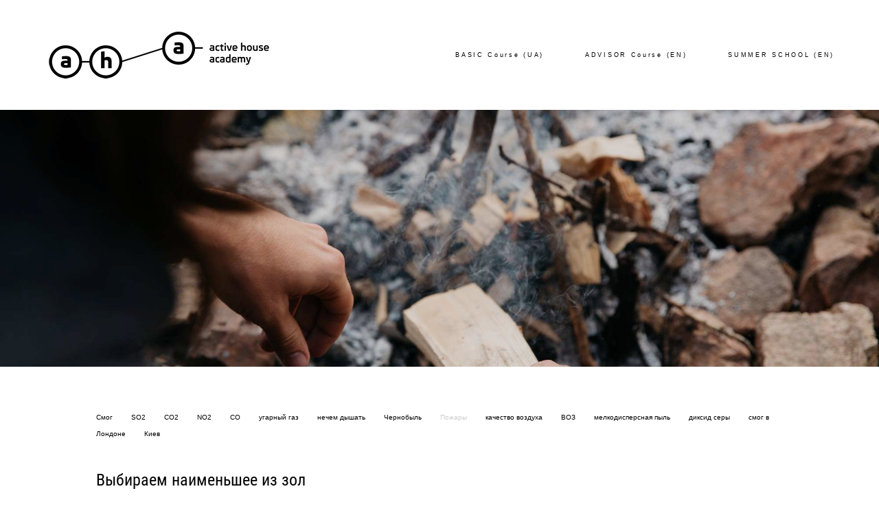

--- FILE ---
content_type: text/html; charset=UTF-8
request_url: https://activehouse.academy/blog/tag/%D0%9F%D0%BE%D0%B6%D0%B0%D1%80%D1%8B/
body_size: 28804
content:
<!-- Vigbo-cms //cdn-st3.vigbo.com/u7571/79140/ suliko2 -->
<!DOCTYPE html>
<html lang="uk">
<head>
    <script>var _createCookie=function(e,o,t){var i,n="";t&&((i=new Date).setTime(i.getTime()+864e5*t),n="; expires="+i.toGMTString()),document.cookie=e+"="+o+n+"; path=/"};function getCookie(e){e=document.cookie.match(new RegExp("(?:^|; )"+e.replace(/([\.$?*|{}\(\)\[\]\\\/\+^])/g,"\\$1")+"=([^;]*)"));return e?decodeURIComponent(e[1]):void 0}"bot"==getCookie("_gphw_mode")&&_createCookie("_gphw_mode","humen",0);</script>
    <meta charset="utf-8">
<title>BLOG - Пожары</title>
<meta name="keywords" content="" />
<meta name="description" content="" />
<meta property="og:title" content="BLOG" />
<meta property="og:url" content="https://activehouse.academy/blog" />
<meta property="og:type" content="website" />
<meta property="og:image" content="https://cdn-st3.vigbo.com/u7571/79140/blog/5140696/slider/1000-2cf9d2787c00373119b4ce2df4e6bc07.jpg" />
<meta property="og:image" content="https://cdn-st3.vigbo.com/u7571/79140/blog/5140696/4756072/61724539/1000-048c9347dc1b4cb603ac621314ac8fd2.jpg" />
<meta property="og:image" content="https://cdn-st3.vigbo.com/u7571/79140/logo/u-3cdd934eaf44533b0ffc2166fab6af58.png" />

<meta name="viewport" content="width=device-width, initial-scale=1">


	<link rel="shortcut icon" href="//cdn-st3.vigbo.com/u7571/79140/favicon.ico" type="image/x-icon" />

<!-- Blog RSS -->
<link rel="alternate" type="application/rss+xml" href="https://activehouse.academy/blog/feed" />

<!-- Preset CSS -->
    <script>window.use_preset = false;</script>

<script>
    window.cdn_paths = {};
    window.cdn_paths.modules = '//cdn-s.vigbo.com/cms/kevin2/site/' + 'dev/scripts/site/';
    window.cdn_paths.site_scripts = '//cdn-s.vigbo.com/cms/kevin2/site/' + 'dev/scripts/';
</script>
    <link href="https://fonts.googleapis.com/css?family=Abel|Alegreya:400,400i,700,700i,800,800i,900,900i|Alex+Brush|Amatic+SC:400,700|Andika|Anonymous+Pro:400i,700i|Anton|Arimo:400,400i,700,700i|Arsenal:400,400i,700,700i|Asap:400,400i,500,500i,600,600i,700,700i|Bad+Script|Baumans|Bitter:100,100i,200,200i,300,300i,400i,500,500i,600,600i,700i,800,800i,900,900i|Brygada+1918:400,700,400i,700i|Cactus+Classical+Serif|Carlito:400,700,400i,700i|Chocolate+Classical+Sans|Comfortaa:300,400,500,600,700|Commissioner:100,200,300,400,500,600,700,800,900|Cormorant:300i,400i,500,500i,600,600i,700i|Cormorant+Garamond:300i,400i,500,500i,600,600i,700i|Cormorant+Infant:300i,400i,500,500i,600,600i,700i|Cousine:400,400i,700,700i|Crafty+Girls|Cuprum:400,400i,700,700i|Days+One|Dela+Gothic+One|Delius+Unicase:400,700|Didact+Gothic|Dosis|EB+Garamond:400i,500,500i,600,600i,700i,800,800i|Euphoria+Script|Exo|Exo+2:100,100i,200,200i,300i,400i,500,500i,600,600i,700i,800,800i,900,900i|Federo|Fira+Code:300,500,600|Fira+Sans:100,100i,200,200i,300i,400i,500,500i,600,600i,700i,800,800i,900,900i|Fira+Sans+Condensed:100,100i,200,200i,300i,400i,500,500i,600,600i,700i,800,800i,900,900i|Forum|Gentium+Book+Plus:400,700,400i,700i|Gentium+Plus:400,700,400i,700i|Geologica:100,200,300,400,500,600,700,800,900|Glegoo:400,700|Golos+Text:400,500,600,700,800,900|Gudea:400,400i,700|Handlee|IBM+Plex+Mono:100,100i,200,200i,300i,400i,500,500i,600,600i,700i|IBM+Plex+Sans:100,100i,200,200i,300i,400i,500,500i,600,600i,700i|IBM+Plex+Serif:100,100i,200,200i,300,300i,400,400i,500,500i,600,600i,700,700i|Inter:100,200,300,400,500,600,700,800,900|Inter+Tight:100,200,300,400,500,600,700,800,900,100i,200i,300i,400i,500i,600i,700i,800i,900i|Istok+Web:400,400i,700,700i|JetBrains+Mono:100,100i,200,200i,300,300i,400,400i,500,500i,600,600i,700,700i,800,800i|Jost:100,100i,200,200i,300,300i,400,400i,500,500i,600,600i,700,700i,800,800i,900,900i|Jura:400,300,500,600,700|Kelly+Slab|Kranky|Krona+One|Leckerli+One|Ledger|Liter|Lobster|Lora:400,400i,700,700i,500,500i,600,600i|Lunasima:400,700|Manrope:200,300,400,500,600,700,800|Marck+Script|Marko+One|Marmelad|Merienda+One|Merriweather:300i,400i,700i,900,900i|Moderustic:300,400,500,600,700,800|Montserrat:300i,400i,500,500i,600,600i,700i,800,800i,900,900i|Montserrat+Alternates:100,100i,200,200i,300,300i,400,400i,500,500i,600,600i,700,700i,800,800i,900,900i|Mulish:200,300,400,500,600,700,800,900,200i,300i,400i,500i,600i,700i,800i,900i|Neucha|Noticia+Text:400,400i,700,700i|Noto+Sans:400,400i,700,700i|Noto+Sans+Mono:100,200,300,400,500,600,700,800,900|Noto+Serif:400,400i,700,700i|Noto+Serif+Display:100,200,300,400,500,600,700,800,900,100i,200i,300i,400i,500i,600i,700i,800i,900i|Nova+Flat|Nova+Oval|Nova+Round|Nova+Slim|Nunito:400,200,200i,300,300i,400i,600,600i,700,700i,800,800i,900,900i|Old+Standard+TT:400i|Open+Sans:300i,400i,600,600i,700i,800,800i|Open+Sans+Condensed:300,300i,700|Oranienbaum|Original+Surfer|Oswald:200,500,600|Oxygen:300|Pacifico|Philosopher:400,400i,700,700i|Piazzolla:100,200,300,400,500,600,700,800,900,100i,200i,300i,400i,500i,600i,700i,800i,900i|Play:400,700|Playfair+Display:400,700,400i,500,500i,600,600i,700i,800,800i,900,900i|Playfair+Display+SC|Poiret+One|Press+Start+2P|Prosto+One|PT+Mono|PT+Sans:400i,700i|PT+Sans+Caption:400,700|PT+Sans+Narrow:400,700|PT+Serif:400i,700i|PT+Serif+Caption:400,400i|Quicksand|Raleway:100,100i,300i,400i,500,500i,600,600i,700i,800,800i,900,900i|Roboto:100,100i,300i,400i,500,500i,700i,900,900i|Roboto+Condensed:300i,400i,700i|Roboto+Mono:100,100i,200,200i,300,300i,400,400i,500,500i,600,600i,700,700i|Roboto+Slab:100,200,500,600,800,900|Rochester|Rokkitt:400,100,300,500,600,700,800,900|Rubik:300i,400i,500,500i,600,600i,700i,800,800i,900,900i|Ruslan+Display|Russo+One|Salsa|Satisfy|Scada:400,400i,700,700i|Snippet|Sofia|Source+Code+Pro:200,300,400,500,600,700,900|Source+Sans+Pro:200,300,400,600,700,900|Source+Serif+Pro:200,200i,300,300i,400,400i,600,600i,700,700i,900,900i|Spectral:200,200i,300,300i,400,400i,500,500i,600,600i,700,700i,800,800i|Stint+Ultra+Expanded|STIX+Two+Text:400,700,400i,700i|Syncopate|Tenor+Sans|Tinos:400,400i,700,700i|Trochut|Ubuntu:300i,400i,500,500i,700i|Ubuntu+Condensed|Ubuntu+Mono:400,400i,700,700i|Unbounded:200,300,400,500,600,700,800,900|Underdog|Unkempt:400,700|Voces|Wix+Madefor+Display:400,500,600,700,800|Wix+Madefor+Text:400,500,600,700,800,400i,500i,600i,700i,800i|Yeseva+One|Ysabeau:100,200,300,400,500,600,700,800,900,100i,200i,300i,400i,500i,600i,700i,800i,900i|Ysabeau+Infant:100,200,300,400,500,600,700,800,900,100i,200i,300i,400i,500i,600i,700i,800i,900i|Ysabeau+Office:100,200,300,400,500,600,700,800,900,100i,200i,300i,400i,500i,600i,700i,800i,900i|Ysabeau+SC:100,200,300,400,500,600,700,800,900|Zen+Old+Mincho&display=swap&subset=cyrillic" rel="stylesheet">    <!-- CORE CSS -->
            <!-- SITE CSS -->
    <link rel="stylesheet" type="text/css" href="//cdn-s.vigbo.com/cms/kevin2/site/prod/css/build_cms_front.css?v=IJDBSO">
    <!-- PREVIEW CSS -->
        
    <!-- LIFE CHANGED CSS -->
            <link rel="stylesheet" type="text/css" href="https://activehouse.academy/css/custom.css?v=46.601" />
    
    
                    <!-- <script src="//cdn-s.vigbo.com/cms/kevin2/site/dev/scripts/vendor/jquery-1.9.1.min.js?v=E1HgBQ"></script> -->

    
    
    <!-- Facebook Pixel Code -->
<script>
!function(f,b,e,v,n,t,s)
{if(f.fbq)return;n=f.fbq=function(){n.callMethod?
n.callMethod.apply(n,arguments):n.queue.push(arguments)};
if(!f._fbq)f._fbq=n;n.push=n;n.loaded=!0;n.version='2.0';
n.queue=[];t=b.createElement(e);t.async=!0;
t.src=v;s=b.getElementsByTagName(e)[0];
s.parentNode.insertBefore(t,s)}(window,document,'script',
'https://connect.facebook.net/en_US/fbevents.js');
 fbq('init', '3249339498458087'); 
fbq('track', 'PageView');
</script>
<noscript>
 <img height="1" width="1" 
src="https://www.facebook.com/tr?id=3249339498458087&ev=PageView
&noscript=1"/>
</noscript>
<!-- End Facebook Pixel Code -->    <style>
    .adaptive-desktop .custom__content--max-width,
    .adaptive-desktop .md-infoline__wrap {
        max-width: 80%;
    }
</style>
    <script src="//cdn-s.vigbo.com/cms/kevin2/site/dev/scripts/vendor/jquery-3.3.1.min.js?ver=E1HgBQ"></script>

    </head>


	



    <body data-template="suliko2" class="f__preset-box f__site f__2 loading locale_uk suliko2 mod--search-disable mod--img-logo mod--header-static mod--menu-action-on-scroll mod--infoline-cross-enable desktop mod--top-slider mod--slider-type-blog adaptive-desktop mod--horizontal-menu mod--infoline-disable bot-version js--loading-cascade mod--font-none-preset layout-logo-left--from-logo   " data-preview="">

            
    
        <div class="l-wrap js-wrap">

    <header class="l-header l-header-main js-header-main layout-logo-left--from-logo  ">
    <div class="l-header__wrapper custom__header-decorate-line custom__menu-bg-rgba mod--menubg-nochange custom__header-padding-y mod--show-menu-after-logo-load mod--effect-move-from-top">
        <div class="l-header__cont ">

            <div class="l-header__row">

                <div class="l-header__col0 l-header__col l-header__mobile--box"><!-- mobile menu -->
                    <!-- basket icon for mobile -->
                                    </div>

                <div class="l-header__col1 l-header__col l-header__logo--box mod--set-logo-max-width">
                    <div id='logoWrap' class='logo__wrap' data-lt="" >
                        
<div class="logo logo-image">
	<a href="https://activehouse.academy/">
		

			
			<img src="[data-uri]"
				 data-src="//cdn-st3.vigbo.com/u7571/79140/logo/u-3cdd934eaf44533b0ffc2166fab6af58.png?v=46.601"
				 alt="Active House Academy"
				 title="Active House Academy"
				 class=" mod--has-logo2x mod--has-logo1x "
				 						data-src2x="//cdn-st3.vigbo.com/u7571/79140/logo/u-3cdd934eaf44533b0ffc2166fab6af58@2x.png?v=46.601"
						data-width2x="332"
				 			/>
			</a>

</div>
                    </div>
                </div>

                <div class="l-header__col2 l-header__col l-header__menu--box">

                    <nav class='md-menu' data-menu-type="origin">
                        			<ul class="menu md-menu__main js--menu__main is--level1 		 mod--menu_left"><li  id="5140697" data-id="5140697" class="md-menu__li-l1 menu-item js--menu__li-l1 "><a class="md-menu__href-l1 is--link-level1 f__menu  " href="https://activehouse.academy/"  >BASIC Course (UA)</a></li><li  id="6837025" data-id="6837025" class="md-menu__li-l1 menu-item js--menu__li-l1 "><a class="md-menu__href-l1 is--link-level1 f__menu  " href="https://activehouse.academy/advisor-course"  >ADVISOR Course (EN)</a></li><li  id="5814216" data-id="5814216" class="md-menu__li-l1 menu-item js--menu__li-l1 "><a class="md-menu__href-l1 is--link-level1 f__menu  " href="https://activehouse.academy/Active-House-PRO"  >SUMMER SCHOOL (EN)</a></li></ul><div class="md-menu-mobile__socials social-icons"><div class="social-icons-wrapper"></div></div>
                        <div class="js--menu-icons md-menu__icons md-menu__li-l1 md-menu__has-separator " style="display: none">
                            <!-- Если есть поиск или корзина -->
    <div class="l-header__icons--box f__menu">
        &nbsp; <!-- для выравнивания по вертикали (дублирует размер шрифта) -->

        <div class="l-header__icons--wrap">
            <div class="js--iconBasketWrapper" >
                
            </div>

                    </div>

        <!-- Add separator -->
                <!-- -->
    </div>
                        </div>
                    </nav>
                </div>

                <div class="l-header__col3 l-header__col l-header__ham--box" data-count-pages="3">
    <div class="md-menu__hamburger js-mob-menu-open">
        <svg height="20px" xmlns="http://www.w3.org/2000/svg" viewBox="0 0 18 17.5"><line class="hamburger-svg-style" y1="1" x2="18" y2="1"/><line class="hamburger-svg-style" y1="7" x2="18" y2="7"/><line class="hamburger-svg-style" y1="13" x2="18" y2="13"/></svg>
    </div>
</div>

            </div>
        </div>
    </div>
</header>








        <!-- Mobile menu -->
        <!-- mobile menu -->
<div  data-menu-type="mobile" data-custom-scroll data-set-top="stay-in-window" class="custom__header-decorate-line mod--custom-scroll-hidden mod--custom-scroll-resize md-menu--mobile js--menu--mobile mod--set-top--stop-mobile">
    <div class="md-menu--mobile__cont js--menu-mobile__cont">
        
        			<ul class="menu md-menu__main js--menu__main is--level1 		 mod--menu_left"><li  id="5140697" data-id="5140697" class="md-menu__li-l1 menu-item js--menu__li-l1 "><a class="md-menu__href-l1 is--link-level1 f__menu  " href="https://activehouse.academy/"  >BASIC Course (UA)</a></li><li  id="6837025" data-id="6837025" class="md-menu__li-l1 menu-item js--menu__li-l1 "><a class="md-menu__href-l1 is--link-level1 f__menu  " href="https://activehouse.academy/advisor-course"  >ADVISOR Course (EN)</a></li><li  id="5814216" data-id="5814216" class="md-menu__li-l1 menu-item js--menu__li-l1 "><a class="md-menu__href-l1 is--link-level1 f__menu  " href="https://activehouse.academy/Active-House-PRO"  >SUMMER SCHOOL (EN)</a></li></ul><div class="md-menu-mobile__socials social-icons"><div class="social-icons-wrapper"></div></div>
        <span class="js-close-mobile-menu close-mobile-menu">
        <!--<svg width="20px" height="20px"  xmlns="http://www.w3.org/2000/svg" viewBox="0 0 14.39 17.5"><line class="close-menu-burger" x1="0.53" y1="2.04" x2="13.86" y2="15.37"/><line class="close-menu-burger" x1="0.53" y1="15.37" x2="13.86" y2="2.04"/></svg>-->
            <svg xmlns="http://www.w3.org/2000/svg" width="18" height="18" viewBox="0 0 18 18"><path class="close-menu-burger" fill="none" fill-rule="evenodd" stroke="#fff" stroke-linecap="round" stroke-linejoin="round" stroke-width="1.5" d="M9 9.5l8-8-8 8-8-8 8 8zm0 0l8 8-8-8-8 8 8-8z"/></svg>
        </span>
    </div>
</div>

        <!-- Blog Slider -->
                        
    <link rel="stylesheet" type="text/css" href="//cdn-s.vigbo.com/cms/kevin2/site/prod/css/blog-slider/build_blog-slider.css?ver=IJDBSO"/>
    <link rel="stylesheet" type="text/css" href="//cdn-s.vigbo.com/cms/kevin2/site/prod/css/blog-slider/build_blog-slider-1.css?ver=IJDBSO"/>
    <div class="blog-slider-wrapper">
     <div id='blog_sliderWrp' class="md-top-slider ">
        <style>
        #blog_sliderWrp:not(.bsl_mobile) .bsl_1 .bsl_bgOverlay,
    #blog_sliderWrp .bsl_1.bsl_mob_1 .bsl_bgOverlay {
        background-color: var(--DE-blog__blog-slider--bg-color);
    }
        .mod--font-none-preset #blog_sliderWrp .bsl_content h2 {
        font-family: var(--DE-blog__blog-slider--title-font);
         font-size: var(--DE-blog__blog-slider--title-size);     }

        .mod--font-none-preset #blog_sliderWrp .bsl_content p {
        font-family: var(--DE-blog__blog-slider--text-font) ;
        font-size: var(--DE-blog__blog-slider--text-size);
    }
    
    #blog_sliderWrp .bsl_control.bsl_dots a {
        background-color: var(--DE-blog__blog-slider--pagination-color);
    }
    #blog_sliderWrp .bsl_control.bsl_dots a:hover,
    #blog_sliderWrp .bsl_control.bsl_dots a.active {
        background-color: var(--DE-blog__blog-slider--pagination-color-hover);
    }
    
    </style>

<div id='bsl_container' class='bsl_1 text-center bsl_mob bsl_mob_' data-add-class='text-center' data-type='1' data-height='60' data-width='2600' data-autoslide='0' data-pause='5000' data-mode='fade'>

<div class='bsl_slide' data-path='//cdn-st3.vigbo.com/u7571/79140/blog/5140696/slider/' data-file='2cf9d2787c00373119b4ce2df4e6bc07.jpg' data-sizes='{"300":{"w":"300","h":"200"},"500":{"w":"500","h":"333"},"1000":{"w":"1000","h":"667"},"1500":{"w":"1500","h":"1000"},"2000":{"w":"2000","h":"1333"},"2560":{"w":"2000","h":"1333"}}'>
        <div class='bsl_bgOverlay'></div>
        <div class='spinnerWrap'><div class='spinner'></div></div>
</div>
</div>
            </div>
</div>
        <script type='text/javascript'>
        var n = parseInt(60/100*window.innerHeight)+'px';
        document.getElementById('blog_sliderWrp').style.height = n;
        document.getElementById('bsl_container').style.height = n;
        if (document.getElementById('bsl_shaft'))
            document.getElementById('bsl_shaft').style.height = n;


    </script>
                
        <!-- CONTENT -->
        <div class="l-content l-content--main  desktop mod--blog-with-slider">
            <section id="blog" class="l-content--box blog blog-page mod--blog-main-page mod--blog-page-with-sidebar mod--blog-article-with-sidebar mod--blog-type-view-classic" data-structure="blog-dispatcher" data-blog-type="classic" data-blog-preview-layout="2">
    <div class=" container">
        <!-- Desktop/Mobile Blog -->
        
            
<style>
    .adaptive-desktop .mod--blog-main-page > .container {
        max-width: 1050px;
    }
    .adaptive-desktop .blog-sidebar-box {
        width: 200px;
        min-width: 200px;
    }
</style>


<div class="blog-content sidebar-position-none   blog-layout-2 blog-type-classic"  data-backbone-view="blog-feed">
    

    <ul class="tags-top f__b_tag f__3 f__mt-0 f__mb-0">
        	    	            <li class="">
            	<a href="/blog/tag/Смог/" data-app="/blog/tag/Смог/" >
            		Смог        		</a>
        	</li>
        	    	            <li class="">
            	<a href="/blog/tag/SO2/" data-app="/blog/tag/SO2/" >
            		SO2        		</a>
        	</li>
        	    	            <li class="">
            	<a href="/blog/tag/CO2/" data-app="/blog/tag/CO2/" >
            		CO2        		</a>
        	</li>
        	    	            <li class="">
            	<a href="/blog/tag/NO2/" data-app="/blog/tag/NO2/" >
            		NO2        		</a>
        	</li>
        	    	            <li class="">
            	<a href="/blog/tag/CO/" data-app="/blog/tag/CO/" >
            		CO        		</a>
        	</li>
        	    	            <li class="">
            	<a href="/blog/tag/угарный газ/" data-app="/blog/tag/угарный газ/" >
            		угарный газ        		</a>
        	</li>
        	    	            <li class="">
            	<a href="/blog/tag/нечем дышать/" data-app="/blog/tag/нечем дышать/" >
            		нечем дышать        		</a>
        	</li>
        	    	            <li class="">
            	<a href="/blog/tag/Чернобыль/" data-app="/blog/tag/Чернобыль/" >
            		Чернобыль        		</a>
        	</li>
        	    	            <li class="active">
            	<a href="/blog/tag/Пожары/" data-app="/blog/tag/Пожары/" >
            		Пожары        		</a>
        	</li>
        	    	            <li class="">
            	<a href="/blog/tag/качество воздуха/" data-app="/blog/tag/качество воздуха/" >
            		качество воздуха        		</a>
        	</li>
        	    	            <li class="">
            	<a href="/blog/tag/ВОЗ/" data-app="/blog/tag/ВОЗ/" >
            		ВОЗ        		</a>
        	</li>
        	    	            <li class="">
            	<a href="/blog/tag/мелкодисперсная пыль/" data-app="/blog/tag/мелкодисперсная пыль/" >
            		мелкодисперсная пыль        		</a>
        	</li>
        	    	            <li class="">
            	<a href="/blog/tag/диксид серы/" data-app="/blog/tag/диксид серы/" >
            		диксид серы        		</a>
        	</li>
        	    	            <li class="">
            	<a href="/blog/tag/смог в Лондоне/" data-app="/blog/tag/смог в Лондоне/" >
            		смог в Лондоне        		</a>
        	</li>
        	    	            <li class="">
            	<a href="/blog/tag/Киев/" data-app="/blog/tag/Киев/" >
            		Киев        		</a>
        	</li>
            </ul>
    <div class="blog-content-box mod--sidebar-none">
        <script>window.widgetPostMapScroll = true;</script>
         <div class="items">

            <div id="fb-root"></div>
    <script>(function(d, s, id) {
            var js, fjs = d.getElementsByTagName(s)[0];
            if (d.getElementById(id)) return;
            js = d.createElement(s); js.id = id;
            js.src = "//connect.facebook.net/ru_RU/sdk.js#xfbml=1&version=v2.4";
            fjs.parentNode.insertBefore(js, fjs);
        }(document, 'script', 'facebook-jssdk'));</script>
    <script> var container = '.items', context = 'article', isClassic = true; </script><div class='blog-post-block'><article class="blog-post DESKTOP! mod--all post-bg-site mod--without-border">
    <script id="post_options_4756072" type="text/json" class="post-options">
        {"blog":{"url":"blog"},"post":{"url":"air-quality"}}    </script>

    <header class="blog-post__header">
        <div class="blog-title-view view2">
                            <h2 class='blog-post__title f__h2 f__mt-0 f__mb-0 stop-css title'>
                    <a class='blog-post__href ' href='/blog/air-quality' data-app='/blog/air-quality'>
                        <span>
                            Выбираем наименьшее из зол
                        </span>
                    </a>
                </h2>
                            <div class='blog-post__date f__b_date-post f__3 date'>April 20, 2020 13:40</div>
                        </div>    </header>

    <div class="blog-post__body post-body">
         <div class="post-body">
	<style type="text/css">.adaptive-desktop #section4756072_0 .section__content{min-height:10px;}</style><a id="custom" class="js--anchor" name="custom"></a><div class="md-section js--section" id="section4756072_0">
        
    <div class="section__bg"  ></div>
			<div class="section__content">
				<div class="container custom__content--max-width"><div class="row"><div class="col col-md-24"><div class="widget"
	 id="widget_61724450"
	 data-id="61724450"
	 data-type="post-title">

    <div class="element post-title" id="w_61724450">
<div class="widget-content">
    <style>
        #w_61724450 .title-shell {
                color: #000000;
                            font-family: Museo Sans Cyrillic;
                font-size: 38px;
                                        justify-content: center;
                    }
                #w_61724450 .title {
                                    letter-spacing: 0.1em;
                margin-right: -0.1em;
                                        line-height: 1.4em;
                        font-weight: bold;                                                    }
        
        
        
                #w_61724450 .title-shell:before,
        #w_61724450 .title-shell:after {
            display: none;
        }
        #w_61724450  .title {
            max-width: 100%;
        }
            </style>
    <div class='title-wrapper'>

    
                <div class="title-shell">
                <h2 class="title stop-css">
                    Что делать во время смога?                </h2>
            </div>
        
    </div>
</div>
</div>

</div>
</div></div><div class="row"><div class="col col-md-24"><div class="widget"
	 id="widget_61724515"
	 data-id="61724515"
	 data-type="simple-text">

    
<div class="element simple-text transparentbg" id="w_61724515" style="background-color: transparent; ">
    <div class="text-box text-box-test1  nocolumns" style="max-width: 100%; -moz-column-gap: 50px; -webkit-column-gap: 50px; column-gap: 50px; letter-spacing: 0.05em; line-height: 2;  margin: 0 auto; ">
        <p style="text-align: right;"><strong style="letter-spacing: 0.05em;">Александр Кучерявый</strong></p>

<p style="text-align: right;">архитектор, Президент Альянса активного дома Украины</p>
        
    </div>
</div></div>
</div></div><div class="row"><div class="col col-md-24"><div class="widget"
	 id="widget_61724498"
	 data-id="61724498"
	 data-type="simple-text">

    
<div class="element simple-text transparentbg" id="w_61724498" style="background-color: transparent; ">
    <div class="text-box text-box-test1  nocolumns" style="max-width: 100%; -moz-column-gap: 50px; -webkit-column-gap: 50px; column-gap: 50px; letter-spacing: 0.05em; line-height: 2;  margin: 0 auto; ">
        <p style="text-align: center;"><span style="font-size:20px;">ПОШАГОВАЯ ИНСТРУКЦИЯ, КАК ОБЕЗОПАСИТЬ СЕБЯ</span></p>
        
    </div>
</div></div>
</div></div><div class="row"><div class="col col-md-24"><div class="widget"
	 id="widget_61724505"
	 data-id="61724505"
	 data-type="post-indent">

    <div class="wg-post-indent" id="w_61724505">
    <div class="wg-post-indent__inner" style="width: 100%; height: 10px;"></div>
</div></div>
</div></div><div class="row"><div class="col col-md-24"><div class="widget"
	 id="widget_61724511"
	 data-id="61724511"
	 data-type="simple-text">

    
<div class="element simple-text transparentbg" id="w_61724511" style="background-color: transparent; ">
    <div class="text-box text-box-test1  nocolumns" style="max-width: 100%; -moz-column-gap: 50px; -webkit-column-gap: 50px; column-gap: 50px; letter-spacing: 0.05em; line-height: 2;  margin: 0 auto; ">
        <p style="text-align: justify;">Большинство из нас, находящиеся по линии от Чернобыля до Днепра, включая Киев, Черкассы, Кременчуг и ряд других городов и мест, оказались в непростой ситуации из-за преобладающего ветра, который сдувает все продукты горения пожаров на северо-западе Украины.&nbsp;</p>

<p style="text-align: justify;">&nbsp;</p>

<p style="text-align: justify;"><span style="letter-spacing: 0.05em;">Пожары потушат рано или поздно. Но как справляться с ситуациями, когда &laquo;лучше окно не открывать&raquo;, сегодня и в будущем? А в будущем, к сожалению, такое повторится не раз. Даже не сомневайтесь. Не природные, так техногенные катастрофы могут настигнуть нас врасплох. Приведу пример, что делал лично я в эти дни в Киеве. Анализ и действия приведены за период с 17.04.20 по 20.04.20.</span></p>
        
    </div>
</div></div>
<div class="widget"
	 id="widget_61736466"
	 data-id="61736466"
	 data-type="post-indent">

    <div class="wg-post-indent" id="w_61736466">
    <div class="wg-post-indent__inner" style="width: 100%; height: 30px;"></div>
</div></div>
<div class="widget"
	 id="widget_61736464"
	 data-id="61736464"
	 data-type="simple-text">

    
<div class="element simple-text transparentbg" id="w_61736464" style="background-color: transparent; ">
    <div class="text-box text-box-test1  nocolumns" style="max-width: 100%; -moz-column-gap: 50px; -webkit-column-gap: 50px; column-gap: 50px; letter-spacing: 0.05em; line-height: 2;  margin: 0 auto; ">
        <p><strong><span style="font-size:18px;">1.КАЧЕСТВО ВОЗДУХА СНАРУЖИ</span></strong></p>

<p>&nbsp;</p>

<p>У вас должны быть информация, какое качество воздуха за бортом. С моей точки зрения, наиболее достоверный и функциональный сервис в Украине &ndash; это&nbsp;<a href="https://www.saveecobot.com/maps">https://www.saveecobot.com/maps</a>. Выберите ближайшую станцию к вашему месту проживания, настройте чат-бот и получайте данные каждый час себе на телефон. Также есть удобная возможность анализа данных на компе.</p>
        
    </div>
</div></div>
</div></div><div class="row"><div class="col col-md-24"><div class="widget"
	 id="widget_61724539"
	 data-id="61724539"
	 data-type="simple-image">

    <script type="text/json" class='widget-options'>
{"photoData":{"id":"60836614","name":"048c9347dc1b4cb603ac621314ac8fd2.jpg","crop":[],"size":{"height":"696","width":"1131"},"width":"1131","height":"696","bg":"rgba(248,248,247,.7)"},"storage":"\/\/cdn-st3.vigbo.com\/u7571\/79140\/blog\/5140696\/4756072\/61724539\/"}</script>



<div class="element simple-image origin imageNoStretch  mod--gallery-easy    " id="w_61724539">
    <div class="image-box ae--hover-effect__parent js--hover-effect__parent" style="max-width: 100%; text-align: center; ">

        <div class="image-block ae--hover-effect__child-first">
            <div class="gallery-squery-bg mod--center" style="background-color: rgba(248,248,247,.7); max-width: 1131px"></div>
            <img style="width: 1131px" class="js--pin-show image-pic gallery-image-in"  src='[data-uri]' data-base-path="//cdn-st3.vigbo.com/u7571/79140/blog/5140696/4756072/61724539/" data-file-name="048c9347dc1b4cb603ac621314ac8fd2.jpg" data-dynamic="true" alt="smog-v-kieve" width="1131" height="696" data-width="1131" data-height="696" />
            <div class="ae--hover-effect__child-first__inner js--pin-show"  ></div>
        </div>
        
    </div>
</div>
</div>
</div></div><div class="row"><div class="col col-md-24"><div class="widget"
	 id="widget_61724605"
	 data-id="61724605"
	 data-type="simple-text">

    
<div class="element simple-text transparentbg" id="w_61724605" style="background-color: transparent; ">
    <div class="text-box text-box-test1  nocolumns" style="max-width: 100%; -moz-column-gap: 50px; -webkit-column-gap: 50px; column-gap: 50px; letter-spacing: 0.05em; line-height: 2;  margin: 0 auto; ">
        <p style="text-align: right;"><em>Источник:&nbsp;<a href="https://www.saveecobot.com/station/3547">https://www.saveecobot.com/station/3547</a></em></p>
        
    </div>
</div></div>
</div></div><div class="row"><div class="col col-md-24"><div class="widget"
	 id="widget_61724631"
	 data-id="61724631"
	 data-type="simple-text">

    
<div class="element simple-text transparentbg" id="w_61724631" style="background-color: transparent; ">
    <div class="text-box text-box-test1  nocolumns" style="max-width: 100%; -moz-column-gap: 50px; -webkit-column-gap: 50px; column-gap: 50px; letter-spacing: 0.05em; line-height: 2;  margin: 0 auto; ">
        <p>Я отслеживал станцию по проспекту Академика Глушкова, 2К12. Именно эта станция отражает ключевые данные для принятия решений в сложившейся ситуации - угарный газ СО и диоксид серы SO2.&nbsp;</p>
        
    </div>
</div></div>
</div></div><div class="row"><div class="col col-md-24"><div class="widget"
	 id="widget_61735795"
	 data-id="61735795"
	 data-type="simple-text">

    
<div class="element simple-text transparentbg" id="w_61735795" style="background-color: transparent; ">
    <div class="text-box text-box-test1  nocolumns" style="max-width: 100%; -moz-column-gap: 50px; -webkit-column-gap: 50px; column-gap: 50px; letter-spacing: 0.05em; line-height: 2;  margin: 0 auto; ">
        <p style="text-align: center;"><strong><span style="font-size:16px;">ЧТО НАДО ОТСЛЕЖИВАТЬ?</span></strong></p>
        
    </div>
</div></div>
<div class="widget"
	 id="widget_61736687"
	 data-id="61736687"
	 data-type="simple-text">

    
<div class="element simple-text transparentbg" id="w_61736687" style="background-color: transparent; ">
    <div class="text-box text-box-test1  nocolumns" style="max-width: 100%; -moz-column-gap: 50px; -webkit-column-gap: 50px; column-gap: 50px; letter-spacing: 0.05em; line-height: 2;  margin: 0 auto; ">
        <p>Основные показатели качества наружного воздуха прописаны Всемирной Организацией Здравоохранения (ВОЗ) тут:<a href="http://https://www.who.int/ru/news-room/fact-sheets/detail/ambient-(outdoor)-air-quality-and-health">&nbsp;https://www.who.int/ru/news-room/fact-sheets/detail/ambient-(outdoor)-air-quality-and-health</a>. Сконцентрируемся на тех параметрах, <strong>которые были превышены в Киеве</strong>:</p>
        
    </div>
</div></div>
</div></div><div class="row"><div class="col col-md-24"><div class="widget"
	 id="widget_61735798"
	 data-id="61735798"
	 data-type="simple-text">

    
<div class="element simple-text transparentbg" id="w_61735798" style="background-color: transparent; ">
    <div class="text-box text-box-test1  nocolumns" style="max-width: 100%; -moz-column-gap: 50px; -webkit-column-gap: 50px; column-gap: 50px; letter-spacing: 0.05em; line-height: 2;  margin: 0 auto; ">
        <p><span style="font-size:14px;"><strong>а) pm 2.5 и pm 10 - мелкодисперсная пыль</strong></span></p>
        
    </div>
</div></div>
<div class="widget"
	 id="widget_61735811"
	 data-id="61735811"
	 data-type="simple-image">

    <script type="text/json" class='widget-options'>
{"photoData":{"id":"60836776","name":"f8e1e12ce7a4d19eda04bfb98d4758b8.jpg","crop":[],"size":{"height":"720","width":"1280"},"width":"1280","height":"720","bg":"rgba(78,82,82,.7)"},"storage":"\/\/cdn-st3.vigbo.com\/u7571\/79140\/blog\/5140696\/4756072\/61735811\/"}</script>



<div class="element simple-image origin imageNoStretch  mod--gallery-easy    " id="w_61735811">
    <div class="image-box ae--hover-effect__parent js--hover-effect__parent" style="max-width: 80%; text-align: center; ">

        <div class="image-block ae--hover-effect__child-first">
            <div class="gallery-squery-bg mod--center" style="background-color: rgba(78,82,82,.7); max-width: 1280px"></div>
            <img style="width: 1280px" class="js--pin-show image-pic gallery-image-in"  src='[data-uri]' data-base-path="//cdn-st3.vigbo.com/u7571/79140/blog/5140696/4756072/61735811/" data-file-name="f8e1e12ce7a4d19eda04bfb98d4758b8.jpg" data-dynamic="true" alt="melkodispersnaya-pyl-pm2.5-pm10" width="1280" height="720" data-width="1280" data-height="720" />
            <div class="ae--hover-effect__child-first__inner js--pin-show"  ></div>
        </div>
        
    </div>
</div>
</div>
<div class="widget"
	 id="widget_61735866"
	 data-id="61735866"
	 data-type="simple-text">

    
<div class="element simple-text transparentbg" id="w_61735866" style="background-color: transparent; ">
    <div class="text-box text-box-test1  nocolumns" style="max-width: 100%; -moz-column-gap: 50px; -webkit-column-gap: 50px; column-gap: 50px; letter-spacing: 0.05em; line-height: 2;  margin: 0 auto; ">
        <p>Вдыхая мелкодисперсную пыль, вы вдыхаете и всё, что к ней прицепилось. Например, вирус COVID-19. Почитать можете тут про корреляцию <a href="https://www.savednipro.org/2020/03/30/zabrudnene-povitrya-zbilshuye-virogidnist-zarazhennya-covid-19/">https://www.savednipro.org/2020/03/30/zabrudnene-povitrya-zbilshuye-virogidnist-zarazhennya-covid-19/</a></p>
        
    </div>
</div></div>
<div class="widget"
	 id="widget_61735871"
	 data-id="61735871"
	 data-type="simple-image">

    <script type="text/json" class='widget-options'>
{"photoData":{"id":"60836917","name":"f511ad180af66feef99c09eb628deae4.png","crop":[],"size":{"height":"630","width":"1200"},"width":"1200","height":"630","bg":"rgba(122,120,119,0)"},"storage":"\/\/cdn-st3.vigbo.com\/u7571\/79140\/blog\/5140696\/4756072\/61735871\/"}</script>



<div class="element simple-image origin imageNoStretch  mod--gallery-easy    " id="w_61735871">
    <div class="image-box ae--hover-effect__parent js--hover-effect__parent" style="max-width: 80%; text-align: center; ">

        <div class="image-block ae--hover-effect__child-first">
            <div class="gallery-squery-bg mod--center" style="background-color: rgba(122,120,119,0); max-width: 1200px"></div>
            <img style="width: 1200px" class="js--pin-show image-pic gallery-image-in"  src='[data-uri]' data-base-path="//cdn-st3.vigbo.com/u7571/79140/blog/5140696/4756072/61735871/" data-file-name="f511ad180af66feef99c09eb628deae4.png" data-dynamic="true" alt="Вирус COVID-19 прикрепляется к частицам пыли pm 10" width="1200" height="630" data-width="1200" data-height="630" />
            <div class="ae--hover-effect__child-first__inner js--pin-show"  ></div>
        </div>
        <style>#w_61735871 .imageTitle {color:#000000}</style><div class="imageTitle simple-image__title js--pin-show ae--hover-effect__child-second  is--text-aling-left" data-test="1.3" style="text-align:left; font-size: 10px; font-family: Verdana; ; letter-spacing: 0em; line-height: 1.3;">Источник: https://www.savednipro.org/</div>
    </div>
</div>
</div>
<div class="widget"
	 id="widget_61735810"
	 data-id="61735810"
	 data-type="simple-text">

    
<div class="element simple-text transparentbg" id="w_61735810" style="background-color: transparent; ">
    <div class="text-box text-box-test1  nocolumns" style="max-width: 100%; -moz-column-gap: 50px; -webkit-column-gap: 50px; column-gap: 50px; letter-spacing: 0.05em; line-height: 2;  margin: 0 auto; ">
        <p>Особенно опасна мелкодисперсная пыль менее 2,5 микрон, потому что она тоньше вашего волоса в 25 раз и тоньше песчинки на пляже в 35 раз. Поэтому такая пыль с лёгкостью попадает в лёгкие, а затем из альвеол в кровь.&nbsp;</p>
        
    </div>
</div></div>
<div class="widget"
	 id="widget_61735861"
	 data-id="61735861"
	 data-type="post-gallery">

    
<script type="text/json" class="widget-options">
{"photos":[[{"id":"60779690","width":"2321","height":"1756","file":"7130200172578c4f60bf405f3cc9353e.jpg"}],[{"id":"60779689","width":"2412","height":"1976","file":"568b9ec0ea42560364127a99e4d5392a.jpg"}]],"photoGap":27,"storage":"\/\/cdn-st3.vigbo.com\/u7571\/79140\/blog\/5140696\/4756072\/61735861\/","fullscreen":"n"}</script>
<style>
    .adaptive-desktop #widget_61735861 {
        width: 100%;
    }
    
    
        #w_61735861 .preview__item {
            padding: 13.5px;
            overflow: hidden;
        }

        #w_61735861 .preview {
            margin: -13.5px;
        }
    
    #w_61735861 .preview__title {
        color: #000000;
            font-family: "Arial";
        font-size:  12px;
        letter-spacing: 0em;
        line-height: 1.3;
                }

</style>

        <style>
        /* For mobile indent*/
        .adaptive-mobile #widget_61735861 .preview {
                            margin: -10px;
                    }
        .adaptive-mobile #widget_61735861 .preview__item {
                            padding: 10px;
                    }
    </style>

    <div class="wg-post-gallery mod--gallery-easy" data-align="left">
        <!-- Wg preview, front. KEY: test-gallery-layout-table -->
        <div class="mod--table" data-structure="galcategory" id="w_61735861">
            <div class="js-grid-layout-controller gallery-layout-table " data-layout="table">
                                <div>
                    <div class="preview static-grid pointer clearfix   "
                         data-grid-image-rate="1.5"
                         data-grid-image-maxwidth="2"
                         data-grid-item-margin="27"
                         data-col="2"
                         data-grid-image-position="outer"
                    >
                                                
                        
                                                <div class="preview__item js--grid__item  js-open-this-photo--fullscreen ">
                                <div style="background-color: rgba(227,233,237,.7); ">
                                                                        <div class="js--pin-show preview__img image gallery-image-in"
                                         data-base-path="//cdn-st3.vigbo.com/u7571/79140/blog/5140696/4756072/61735861/"
                                         data-file-name="7130200172578c4f60bf405f3cc9353e.jpg"
                                         data-dynamic="true"
                                         data-width="2000"
                                         data-height="1513">
                                    </div>
                                </div>
                                                                    <div class="preview__description description">
                                        <div class="f__photo f__2 preview__title js-photo-title">
                                                                                            Источник: 2019 World Air Quality Report                                                                                                                                                                            </div>
                                    </div>
                                                        </div>
                        
                        
                        
                                                <div class="preview__item js--grid__item  js-open-this-photo--fullscreen ">
                                <div style="background-color: rgba(241,242,242,.7); ">
                                                                        <div class="js--pin-show preview__img image gallery-image-in"
                                         data-base-path="//cdn-st3.vigbo.com/u7571/79140/blog/5140696/4756072/61735861/"
                                         data-file-name="568b9ec0ea42560364127a99e4d5392a.jpg"
                                         data-dynamic="true"
                                         data-width="2000"
                                         data-height="1638">
                                    </div>
                                </div>
                                                                    <div class="preview__description description">
                                        <div class="f__photo f__2 preview__title js-photo-title">
                                                                                            Источник: Introducing the Air Quality Life Index                                                                                                                                                                            </div>
                                    </div>
                                                        </div>
                        
                                            </div>
                </div>
                            </div>
        </div>
    </div>


</div>
</div></div><div class="row"><div class="col col-md-24"><div class="widget"
	 id="widget_61735899"
	 data-id="61735899"
	 data-type="simple-text">

    
<div class="element simple-text transparentbg" id="w_61735899" style="background-color: transparent; ">
    <div class="text-box text-box-test1  nocolumns" style="max-width: 100%; -moz-column-gap: 50px; -webkit-column-gap: 50px; column-gap: 50px; letter-spacing: 0.05em; line-height: 2;  margin: 0 auto; ">
        <p>Официальные нормы ВОЗ к качеству воздуха:&nbsp;<a href="https://www.who.int/ru/news-room/fact-sheets/detail/ambient-(outdoor)-air-quality-and-health">https://www.who.int/ru/news-room/fact-sheets/detail/ambient-(outdoor)-air-quality-and-health</a></p>
        
    </div>
</div></div>
<div class="widget"
	 id="widget_61735909"
	 data-id="61735909"
	 data-type="quote">

    
<div id="w_61735909" class="wg-quote de--common__link-color colorbg align-center scale-large">
    <div class="wg-quote__block" style="background-color: #c7c7c7; width: 63%; ">
        <div class="wg-quote__type standard" style="background: url([data-uri]); "></div>

        <div class="wg-quote__text-box " style="letter-spacing: 0.1em; line-height: 1.3; ">
            <p><em><span style="font-size:16px;">Показатель pm 2.5 не должен превышать 35 мкг/м3 (микрограмм на м3), </span></em></p>

<p><em><span style="font-size:16px;">а согласно Всемирной организации здравоохранения (ВОЗ) 25 мкг/м3 в течение суток и 10 мкг/м3 устанавливается как среднегодовой.</span></em></p>
        </div>
    </div>
</div>
</div>
</div></div><div class="row"><div class="col col-md-24"><div class="widget"
	 id="widget_61735980"
	 data-id="61735980"
	 data-type="simple-text">

    
<div class="element simple-text transparentbg" id="w_61735980" style="background-color: transparent; ">
    <div class="text-box text-box-test1  nocolumns" style="max-width: 100%; -moz-column-gap: 50px; -webkit-column-gap: 50px; column-gap: 50px; letter-spacing: 0.05em; line-height: 2;  margin: 0 auto; ">
        <p>Именно мелкодисперная пыль напрямую влияет на индекс качества воздуха (Air Quality Index). Вы же помните, что к ней цепляются вирусы и бактерии?</p>
        
    </div>
</div></div>
</div></div><div class="row"><div class="col col-md-24"><div class="widget"
	 id="widget_61736091"
	 data-id="61736091"
	 data-type="simple-image">

    <script type="text/json" class='widget-options'>
{"photoData":{"id":"60837333","name":"ee4dbc1fa3f1d6536969bf482684bbbc.jpg","crop":[],"size":{"height":"2556","width":"2481"},"width":"2481","height":"2556","bg":"rgba(223,217,212,.7)"},"storage":"\/\/cdn-st3.vigbo.com\/u7571\/79140\/blog\/5140696\/4756072\/61736091\/"}</script>



<div class="element simple-image origin imageNoStretch  mod--gallery-easy    " id="w_61736091">
    <div class="image-box ae--hover-effect__parent js--hover-effect__parent" style="max-width: 60%; text-align: center; ">

        <div class="image-block ae--hover-effect__child-first">
            <div class="gallery-squery-bg mod--center" style="background-color: rgba(223,217,212,.7); max-width: 2481px"></div>
            <img style="width: 2481px" class="js--pin-show image-pic gallery-image-in"  src='[data-uri]' data-base-path="//cdn-st3.vigbo.com/u7571/79140/blog/5140696/4756072/61736091/" data-file-name="ee4dbc1fa3f1d6536969bf482684bbbc.jpg" data-dynamic="true" alt="Индекс качества воздуха" width="2481" height="2556" data-width="2481" data-height="2556" />
            <div class="ae--hover-effect__child-first__inner js--pin-show"  ></div>
        </div>
        <style>#w_61736091 .imageTitle {color:#000000}</style><div class="imageTitle simple-image__title js--pin-show ae--hover-effect__child-second  is--text-aling-right" data-test="1.3" style="text-align:right; font-size: 10px; font-family: Verdana; ; letter-spacing: 0em; line-height: 1.3;">Источник: 2019 World Air Quality Report</div>
    </div>
</div>
</div>
<div class="widget"
	 id="widget_61736094"
	 data-id="61736094"
	 data-type="simple-text">

    
<div class="element simple-text transparentbg" id="w_61736094" style="background-color: transparent; ">
    <div class="text-box text-box-test1  nocolumns" style="max-width: 100%; -moz-column-gap: 50px; -webkit-column-gap: 50px; column-gap: 50px; letter-spacing: 0.05em; line-height: 2;  margin: 0 auto; ">
        <p>Тут <a href="https://www.iqair.com/ru/ukraine/kyiv/artema-street">https://www.iqair.com/ru/ukraine/kyiv/artema-street</a>&nbsp;удобно смотреть мировой рейтинг загрязнения любого города и именно эти pm 2.5. Сколько там ВОЗ рекомендует? 25 мкг/м3? Ну-ну...</p>
        
    </div>
</div></div>
<div class="widget"
	 id="widget_61736096"
	 data-id="61736096"
	 data-type="simple-image">

    <script type="text/json" class='widget-options'>
{"photoData":{"id":"60837405","name":"5b9fc10e8af125bb337ba2749cb5b0da.jpg","crop":[],"size":{"height":"2498","width":"4526"},"width":"4526","height":"2498","bg":"rgba(175,172,172,.7)"},"storage":"\/\/cdn-st3.vigbo.com\/u7571\/79140\/blog\/5140696\/4756072\/61736096\/"}</script>



<div class="element simple-image origin imageNoStretch  mod--gallery-easy    " id="w_61736096">
    <div class="image-box ae--hover-effect__parent js--hover-effect__parent" style="max-width: 100%; text-align: center; ">

        <div class="image-block ae--hover-effect__child-first">
            <div class="gallery-squery-bg mod--center" style="background-color: rgba(175,172,172,.7); max-width: 4526px"></div>
            <img style="width: 4526px" class="js--pin-show image-pic gallery-image-in"  src='[data-uri]' data-base-path="//cdn-st3.vigbo.com/u7571/79140/blog/5140696/4756072/61736096/" data-file-name="5b9fc10e8af125bb337ba2749cb5b0da.jpg" data-dynamic="true" alt="Ужасное качество воздуха в Киеве" width="4526" height="2498" data-width="4526" data-height="2498" />
            <div class="ae--hover-effect__child-first__inner js--pin-show"  ></div>
        </div>
        
    </div>
</div>
</div>
</div></div><div class="row"><div class="col col-md-24"><div class="widget"
	 id="widget_61735896"
	 data-id="61735896"
	 data-type="simple-text">

    
<div class="element simple-text transparentbg" id="w_61735896" style="background-color: transparent; ">
    <div class="text-box text-box-test1  nocolumns" style="max-width: 100%; -moz-column-gap: 50px; -webkit-column-gap: 50px; column-gap: 50px; letter-spacing: 0.05em; line-height: 2;  margin: 0 auto; ">
        <p>Последствия как в краткосрочной, так и долгосрочной перспективе настигнут вас.</p>
        
    </div>
</div></div>
<div class="widget"
	 id="widget_61735897"
	 data-id="61735897"
	 data-type="simple-image">

    <script type="text/json" class='widget-options'>
{"photoData":{"id":"60837434","name":"d2aae5d957ec5e8c05f5726c9ada5492.jpg","crop":[],"size":{"height":"1468","width":"2268"},"width":"2268","height":"1468","bg":"rgba(243,243,243,.7)"},"storage":"\/\/cdn-st3.vigbo.com\/u7571\/79140\/blog\/5140696\/4756072\/61735897\/"}</script>



<div class="element simple-image origin imageNoStretch  mod--gallery-easy    " id="w_61735897">
    <div class="image-box ae--hover-effect__parent js--hover-effect__parent" style="max-width: 60%; text-align: center; ">

        <div class="image-block ae--hover-effect__child-first">
            <div class="gallery-squery-bg mod--center" style="background-color: rgba(243,243,243,.7); max-width: 2268px"></div>
            <img style="width: 2268px" class="js--pin-show image-pic gallery-image-in"  src='[data-uri]' data-base-path="//cdn-st3.vigbo.com/u7571/79140/blog/5140696/4756072/61735897/" data-file-name="d2aae5d957ec5e8c05f5726c9ada5492.jpg" data-dynamic="true" alt="Что такое pm 2.5 и последствия высоких концентраций?" width="2268" height="1468" data-width="2268" data-height="1468" />
            <div class="ae--hover-effect__child-first__inner js--pin-show"  ></div>
        </div>
        <style>#w_61735897 .imageTitle {color:#000000}</style><div class="imageTitle simple-image__title js--pin-show ae--hover-effect__child-second  is--text-aling-right" data-test="1.3" style="text-align:right; font-size: 10px; font-family: Verdana; ; letter-spacing: 0em; line-height: 1.3;">Источник: https://www.iqair.com</div>
    </div>
</div>
</div>
</div></div><div class="row"><div class="col col-md-24"><div class="widget"
	 id="widget_61736131"
	 data-id="61736131"
	 data-type="simple-text">

    
<div class="element simple-text transparentbg" id="w_61736131" style="background-color: transparent; ">
    <div class="text-box text-box-test1  nocolumns" style="max-width: 100%; -moz-column-gap: 50px; -webkit-column-gap: 50px; column-gap: 50px; letter-spacing: 0.05em; line-height: 2;  margin: 0 auto; ">
        <p><span style="font-size:16px;"><strong>б) СО &ndash; угарный газ</strong></span></p>
        
    </div>
</div></div>
</div></div><div class="row"><div class="col col-md-24"><div class="widget"
	 id="widget_61736132"
	 data-id="61736132"
	 data-type="simple-text">

    
<div class="element simple-text transparentbg" id="w_61736132" style="background-color: transparent; ">
    <div class="text-box text-box-test1  nocolumns" style="max-width: 100%; -moz-column-gap: 50px; -webkit-column-gap: 50px; column-gap: 50px; letter-spacing: 0.05em; line-height: 2;  margin: 0 auto; ">
        <p>Повышенный СО (чрезвычайно токсичный газ без вкуса и запаха) &ndash; это факт того, что что-то горит, коптит и повлияет на ваше здоровье. Эту статистику я смотрел на станции в Киеве&nbsp; <a href="https://www.saveecobot.com/station/3547">https://www.saveecobot.com/station/3547</a>.&nbsp;<span style="letter-spacing: 0.05em;">Моноксид углерода в этот период&nbsp; достигал 2&nbsp;500 мкг/м3 при нормативных ПДК в наружном&nbsp; воздухе 1 000-3 000 мкг/м3 (1-3 мг/м3). Именно этот показатель давал понять, что окно лучше не открывать. И именно по нему удобно прогнозировать ситуацию по загрязнению местности в <a href="http://www.windy.com">www.windy.com</a></span></p>
        
    </div>
</div></div>
</div></div><div class="row"><div class="col col-md-24"><div class="widget"
	 id="widget_61736140"
	 data-id="61736140"
	 data-type="simple-image">

    <script type="text/json" class='widget-options'>
{"photoData":{"id":"60837609","name":"a27b5a121ae3f5026932e77aba380d7d.jpg","crop":[],"size":{"height":"2436","width":"4590"},"width":"4590","height":"2436","bg":"rgba(122,105,70,.7)"},"storage":"\/\/cdn-st3.vigbo.com\/u7571\/79140\/blog\/5140696\/4756072\/61736140\/"}</script>



<div class="element simple-image origin imageNoStretch  mod--gallery-easy    " id="w_61736140">
    <div class="image-box ae--hover-effect__parent js--hover-effect__parent" style="max-width: 100%; text-align: center; ">

        <div class="image-block ae--hover-effect__child-first">
            <div class="gallery-squery-bg mod--center" style="background-color: rgba(122,105,70,.7); max-width: 4590px"></div>
            <img style="width: 4590px" class="js--pin-show image-pic gallery-image-in"  src='[data-uri]' data-base-path="//cdn-st3.vigbo.com/u7571/79140/blog/5140696/4756072/61736140/" data-file-name="a27b5a121ae3f5026932e77aba380d7d.jpg" data-dynamic="true" alt="Концентрация угарного газа СО в Киеве" width="4590" height="2436" data-width="4590" data-height="2436" />
            <div class="ae--hover-effect__child-first__inner js--pin-show"  ></div>
        </div>
        <style>#w_61736140 .imageTitle {color:#000000}</style><div class="imageTitle simple-image__title js--pin-show ae--hover-effect__child-second  is--text-aling-right" data-test="1.3" style="text-align:right; font-size: 10px; font-family: Verdana; ; letter-spacing: 0em; line-height: 1.3;">Динамика концентрации СО с 18.04.20 по 21.04.20</div>
    </div>
</div>
</div>
</div></div><div class="row"><div class="col col-md-24"><div class="widget"
	 id="widget_61736155"
	 data-id="61736155"
	 data-type="simple-text">

    
<div class="element simple-text transparentbg" id="w_61736155" style="background-color: transparent; ">
    <div class="text-box text-box-test1  nocolumns" style="max-width: 100%; -moz-column-gap: 50px; -webkit-column-gap: 50px; column-gap: 50px; letter-spacing: 0.05em; line-height: 2;  margin: 0 auto; ">
        <p><span style="font-size:15px;"><strong>в) SO2 &ndash; диоксид серы</strong></span></p>
        
    </div>
</div></div>
</div></div><div class="row"><div class="col col-md-24"><div class="widget"
	 id="widget_61736163"
	 data-id="61736163"
	 data-type="simple-text">

    
<div class="element simple-text transparentbg" id="w_61736163" style="background-color: transparent; ">
    <div class="text-box text-box-test1  nocolumns" style="max-width: 100%; -moz-column-gap: 50px; -webkit-column-gap: 50px; column-gap: 50px; letter-spacing: 0.05em; line-height: 2;  margin: 0 auto; ">
        <p>В нормальных условиях представляет собой бесцветный газ с характерным резким запахом (запах загорающейся&nbsp;спички). Это он воняет, когда вы хотели открыть окно на проветривание. В высоких концентрациях&nbsp;токсичен и не должен превышать согласно требованиям ВОЗ 20 мкг/м3 (0,02 мг/м3)</p>
        
    </div>
</div></div>
</div></div><div class="row"><div class="col col-md-24"><div class="widget"
	 id="widget_61736165"
	 data-id="61736165"
	 data-type="simple-image">

    <script type="text/json" class='widget-options'>
{"photoData":{"id":"60837666","name":"ba5227546b34ec30af1b19d5ee054387.jpg","crop":[],"size":{"height":"1868","width":"2276"},"width":"2276","height":"1868","bg":"rgba(239,240,240,.7)"},"storage":"\/\/cdn-st3.vigbo.com\/u7571\/79140\/blog\/5140696\/4756072\/61736165\/"}</script>


<a class="copy-protect" href="https://www.who.int/ru/news-room/fact-sheets/detail/ambient-(outdoor)-air-quality-and-health " target="_blank">
<div class="element simple-image origin imageNoStretch  mod--gallery-easy    " id="w_61736165">
    <div class="image-box ae--hover-effect__parent js--hover-effect__parent" style="max-width: 50%; text-align: center; ">

        <div class="image-block ae--hover-effect__child-first">
            <div class="gallery-squery-bg mod--center" style="background-color: rgba(239,240,240,.7); max-width: 2276px"></div>
            <img style="width: 2276px" class="js--pin-show image-pic gallery-image-in"  src='[data-uri]' data-base-path="//cdn-st3.vigbo.com/u7571/79140/blog/5140696/4756072/61736165/" data-file-name="ba5227546b34ec30af1b19d5ee054387.jpg" data-dynamic="true" alt="Двуокись серы SO2 согласно ВОЗ" width="2276" height="1868" data-width="2276" data-height="1868" />
            <div class="ae--hover-effect__child-first__inner js--pin-show"  ></div>
        </div>
        <style>#w_61736165 .imageTitle {color:#000000}</style><div class="imageTitle simple-image__title js--pin-show ae--hover-effect__child-second  is--text-aling-right" data-test="1.3" style="text-align:right; font-size: 10px; font-family: Verdana; ; letter-spacing: 0em; line-height: 1.3;">Источник: https://www.who.int</div>
    </div>
</div>
</a></div>
</div></div><div class="row"><div class="col col-md-24"><div class="widget"
	 id="widget_61736164"
	 data-id="61736164"
	 data-type="simple-text">

    
<div class="element simple-text transparentbg" id="w_61736164" style="background-color: transparent; ">
    <div class="text-box text-box-test1  nocolumns" style="max-width: 100%; -moz-column-gap: 50px; -webkit-column-gap: 50px; column-gap: 50px; letter-spacing: 0.05em; line-height: 2;  margin: 0 auto; ">
        <p>И это наша главная проблема! Уровень сернистого газа SO2 в Киеве за период с 17.04.20 до 20.04.20 был превышен в 3-6 раз и достигал 126 мкг/м3 18.04.20 в 11:42, вместо рекомендованных ВОЗ 20 мкг/м3.&nbsp;</p>

<p>&nbsp;</p>

<p style="text-align: center;"><span style="font-size:14px;"><strong><em>И именно из-за диоксида серы в 1952 году за 5 дней смог в Лондоне (который казался просто туманом) унёс жизни более 4000 тысяч человек!</em></strong></span></p>
        
    </div>
</div></div>
</div></div><div class="row"><div class="col col-md-24"><div class="widget"
	 id="widget_61736169"
	 data-id="61736169"
	 data-type="simple-image">

    <script type="text/json" class='widget-options'>
{"photoData":{"id":"60837697","name":"9511cf6a7ae3abc4e86e1b48eca369e8.jpg","crop":[],"size":{"height":"1028","width":"2252"},"width":"2252","height":"1028","bg":"rgba(242,244,246,.7)"},"storage":"\/\/cdn-st3.vigbo.com\/u7571\/79140\/blog\/5140696\/4756072\/61736169\/"}</script>



<div class="element simple-image origin imageNoStretch  mod--gallery-easy  ae--hover-effect__type-scale   " id="w_61736169">
    <div class="image-box ae--hover-effect__parent js--hover-effect__parent" style="max-width: 100%; text-align: center; ">

        <div class="image-block ae--hover-effect__child-first">
            <div class="gallery-squery-bg mod--center" style="background-color: rgba(242,244,246,.7); max-width: 2252px"></div>
            <img style="width: 2252px" class="js--pin-show image-pic gallery-image-in"  src='[data-uri]' data-base-path="//cdn-st3.vigbo.com/u7571/79140/blog/5140696/4756072/61736169/" data-file-name="9511cf6a7ae3abc4e86e1b48eca369e8.jpg" data-dynamic="true" alt="Зависимость SO2 и смертности во время смога в Лондоне 1952" width="2252" height="1028" data-width="2252" data-height="1028" />
            <div class="ae--hover-effect__child-first__inner js--pin-show"  ></div>
        </div>
        <style>#w_61736169 .imageTitle {color:#000000}</style><div class="imageTitle simple-image__title js--pin-show ae--hover-effect__child-second  is--text-aling-right" data-test="1.3" style="text-align:right; font-size: 10px; font-family: Verdana; ; letter-spacing: 0em; line-height: 1.3;">Источник: Introducing the Air Quality Life Index</div>
    </div>
</div>
</div>
</div></div><div class="row"><div class="col col-md-24"><div class="widget"
	 id="widget_61736174"
	 data-id="61736174"
	 data-type="simple-text">

    
<div class="element simple-text transparentbg" id="w_61736174" style="background-color: transparent; ">
    <div class="text-box text-box-test1  nocolumns" style="max-width: 100%; -moz-column-gap: 50px; -webkit-column-gap: 50px; column-gap: 50px; letter-spacing: 0.05em; line-height: 2;  margin: 0 auto; ">
        <p>Во время самого смога жители Лондона не пребывали в паническом состоянии. Статистика, собранная в течение нескольких последующих недель, однако, показала, что туман убил 4&nbsp;000 человек. Большинство жертв были детьми или стариками или людьми, страдавшими респираторными заболеваниями. В феврале 1953 года&nbsp;подполковник Липтон&nbsp;доложил в&nbsp;Палате общин, что, по его данным, смог вызвал 6&nbsp;000 смертей, а также, что за его время 25&nbsp;000 человек вышли на больничный.</p>

<p>&nbsp;</p>

<p>Большинство смертей было вызвано инфекциями респираторного тракта, в результате механической обструкции дыхательных путей сгустками гноя, возникшего из-за лёгочных инфекций, вызванных смогом; такая ситуация в организме могла привести к&nbsp;гипоксии. Основные лёгочные инфекции&nbsp;&mdash;&nbsp;бронхопневмония&nbsp;и острый&nbsp;гнойный&nbsp;бронхит&nbsp;на фоне хронического бронхита[9].</p>

<p>В более современных исследованиях число жертв называется большим, <strong>по расчётам погибло около 12&nbsp;000 человек</strong>.</p>

<p>&nbsp;</p>

<p>Согласно исследованию 2016 года Великий смог имел долгосрочные последствия для здоровья лондонцев. Так, вероятность заболеть&nbsp;астмой&nbsp;у детей, перенесших смог в возрасте до года, была почти в 8 раз выше, чем у ровесников, не подвергшихся воздействию Великого смога (23% против 3%).</p>

<p style="text-align: right;"><a href="https://ru.wikipedia.org/wiki/Великий_смог">https://ru.wikipedia.org/wiki/Великий_смог</a></p>
        
    </div>
</div></div>
</div></div><div class="row"><div class="col col-md-24"><div class="widget"
	 id="widget_61736201"
	 data-id="61736201"
	 data-type="post-gallery">

    
<script type="text/json" class="widget-options">
{"photos":[[{"id":"60779995","width":"1600","height":"900","file":"4c0d70bf61f473e49e30c6e4aa19240f.jpg"}],[{"id":"60779996","width":"1600","height":"900","file":"fe6eb4f95e12c5180f7cbcbedab7c39b.jpg"}]],"photoGap":10,"storage":"\/\/cdn-st3.vigbo.com\/u7571\/79140\/blog\/5140696\/4756072\/61736201\/","fullscreen":"n"}</script>
<style>
    .adaptive-desktop #widget_61736201 {
        width: 100%;
    }
    
    
        #w_61736201 .preview__item {
            padding: 5px;
            overflow: hidden;
        }

        #w_61736201 .preview {
            margin: -5px;
        }
    
    #w_61736201 .preview__title {
        color: #000000;
            font-family: "Arial";
        font-size:  12px;
        letter-spacing: 0em;
        line-height: 1.3;
                }

</style>

        <style>
        /* For mobile indent*/
        .adaptive-mobile #widget_61736201 .preview {
                            margin: -5px;
                    }
        .adaptive-mobile #widget_61736201 .preview__item {
                            padding: 5px;
                    }
    </style>

    <div class="wg-post-gallery mod--gallery-easy" data-align="right">
        <!-- Wg preview, front. KEY: test-gallery-layout-table -->
        <div class="mod--table" data-structure="galcategory" id="w_61736201">
            <div class="js-grid-layout-controller gallery-layout-table " data-layout="table">
                                <div>
                    <div class="preview static-grid pointer clearfix   "
                         data-grid-image-rate="1.5"
                         data-grid-image-maxwidth="2"
                         data-grid-item-margin="10"
                         data-col="2"
                         data-grid-image-position="outer"
                    >
                                                
                        
                        <a href="https://www.bbc.com/future/article/20151221-the-lethal-effects-of-london-fog" target="_self" >                        <div class="preview__item js--grid__item  js-open-this-photo--fullscreen ">
                                <div style="background-color: rgba(116,116,116,.7); ">
                                                                        <div class="js--pin-show preview__img image gallery-image-in"
                                         data-base-path="//cdn-st3.vigbo.com/u7571/79140/blog/5140696/4756072/61736201/"
                                         data-file-name="4c0d70bf61f473e49e30c6e4aa19240f.jpg"
                                         data-dynamic="true"
                                         data-width="1600"
                                         data-height="900">
                                    </div>
                                </div>
                                                                    <div class="preview__description description">
                                        <div class="f__photo f__2 preview__title js-photo-title">
                                                                                            Источник: https://www.bbc.com/future/ <br />
Фото: Fox Photos/Hulton Archive/Getty Images                                                                                                                                                                            </div>
                                    </div>
                                                        </div>
                        </a>
                        
                        
                        <a href="https://www.bbc.com/future/article/20151221-the-lethal-effects-of-london-fog" target="_self" >                        <div class="preview__item js--grid__item  js-open-this-photo--fullscreen ">
                                <div style="background-color: rgba(129,129,129,.7); ">
                                                                        <div class="js--pin-show preview__img image gallery-image-in"
                                         data-base-path="//cdn-st3.vigbo.com/u7571/79140/blog/5140696/4756072/61736201/"
                                         data-file-name="fe6eb4f95e12c5180f7cbcbedab7c39b.jpg"
                                         data-dynamic="true"
                                         data-width="1600"
                                         data-height="900">
                                    </div>
                                </div>
                                                                    <div class="preview__description description">
                                        <div class="f__photo f__2 preview__title js-photo-title">
                                                                                            Источник: https://www.bbc.com/future/ <br />
Фото: Fox Photos/Hulton Archive/Getty Images                                                                                                                                                                            </div>
                                    </div>
                                                        </div>
                        </a>
                                            </div>
                </div>
                            </div>
        </div>
    </div>


</div>
<div class="widget"
	 id="widget_61736177"
	 data-id="61736177"
	 data-type="simple-text">

    
<div class="element simple-text transparentbg" id="w_61736177" style="background-color: transparent; ">
    <div class="text-box text-box-test1  nocolumns" style="max-width: 100%; -moz-column-gap: 50px; -webkit-column-gap: 50px; column-gap: 50px; letter-spacing: 0.05em; line-height: 2;  margin: 0 auto; ">
        <p>Что у нас?&nbsp;Примерно такую картину (и хуже) жители Киева могли видеть из своих окон. Да, фото цветные и симпатичные. Не то, что в Лондоне в 1952-м. И вроде бы можно подумать, что пасмурная погода... Но обратите внимание на уровень загрязняющих веществ возле каждой фотографии с датчика качества наружного воздуха! Мы стремимся к повторению печальных событий Лондона 1952 года? История нас ничему не учит?</p>
        
    </div>
</div></div>
</div></div><div class="row"><div class="col col-md-24"><div class="widget"
	 id="widget_61736263"
	 data-id="61736263"
	 data-type="simple-image">

    <script type="text/json" class='widget-options'>
{"photoData":{"id":"60837707","name":"af82ce35fe3665062a8ae2f8884436ea.jpg","crop":[],"size":{"height":"3236","width":"2898"},"width":"2898","height":"3236","bg":"rgba(167,173,176,.7)"},"storage":"\/\/cdn-st3.vigbo.com\/u7571\/79140\/blog\/5140696\/4756072\/61736263\/"}</script>



<div class="element simple-image origin imageNoStretch  mod--gallery-easy    " id="w_61736263">
    <div class="image-box ae--hover-effect__parent js--hover-effect__parent" style="max-width: 100%; text-align: center; ">

        <div class="image-block ae--hover-effect__child-first">
            <div class="gallery-squery-bg mod--center" style="background-color: rgba(167,173,176,.7); max-width: 2898px"></div>
            <img style="width: 2898px" class="js--pin-show image-pic gallery-image-in"  src='[data-uri]' data-base-path="//cdn-st3.vigbo.com/u7571/79140/blog/5140696/4756072/61736263/" data-file-name="af82ce35fe3665062a8ae2f8884436ea.jpg" data-dynamic="true" alt="Смог в Киеве" width="2898" height="3236" data-width="2898" data-height="3236" />
            <div class="ae--hover-effect__child-first__inner js--pin-show"  ></div>
        </div>
        <style>#w_61736263 .imageTitle {color:#000000}</style><div class="imageTitle simple-image__title js--pin-show ae--hover-effect__child-second  is--text-aling-right" data-test="1.3" style="text-align:right; font-size: 10px; font-family: Verdana; ; letter-spacing: 0em; line-height: 1.3;">Фото: Кучерявый А. Данные: https://www.saveecobot.com/station/3547</div>
    </div>
</div>
</div>
<div class="widget"
	 id="widget_61736271"
	 data-id="61736271"
	 data-type="simple-text">

    
<div class="element simple-text transparentbg" id="w_61736271" style="background-color: transparent; ">
    <div class="text-box text-box-test1  nocolumns" style="max-width: 100%; -moz-column-gap: 50px; -webkit-column-gap: 50px; column-gap: 50px; letter-spacing: 0.05em; line-height: 2;  margin: 0 auto; ">
        <p>pm 2.5, СО и SO2 влияют на то, стоит вам открывать окно или нет. А рано или поздно вам придется его открыть, потому что вам нужен кислород. А рост СО2 в помещении, предельно допустимых концентраций (ПДК) формальдегидов и&nbsp; VOC (летучих органических веществ) вас вынудят сделать это.</p>
        
    </div>
</div></div>
</div></div><div class="row"><div class="col col-md-24"><div class="widget"
	 id="widget_61745912"
	 data-id="61745912"
	 data-type="post-indent">

    <div class="wg-post-indent" id="w_61745912">
    <div class="wg-post-indent__inner" style="width: 100%; height: 30px;"></div>
</div></div>
</div></div><div class="row"><div class="col col-md-24"><div class="widget"
	 id="widget_61736460"
	 data-id="61736460"
	 data-type="simple-text">

    
<div class="element simple-text transparentbg" id="w_61736460" style="background-color: transparent; ">
    <div class="text-box text-box-test1  nocolumns" style="max-width: 100%; -moz-column-gap: 50px; -webkit-column-gap: 50px; column-gap: 50px; letter-spacing: 0.05em; line-height: 2;  margin: 0 auto; ">
        <p><span style="font-size:18px;"><strong>2. КАЧЕСТВО ВОЗДУХА ВНУТРИ</strong></span></p>
        
    </div>
</div></div>
</div></div><div class="row"><div class="col col-md-24"><div class="widget"
	 id="widget_61736473"
	 data-id="61736473"
	 data-type="simple-text">

    
<div class="element simple-text transparentbg" id="w_61736473" style="background-color: transparent; ">
    <div class="text-box text-box-test1  nocolumns" style="max-width: 100%; -moz-column-gap: 50px; -webkit-column-gap: 50px; column-gap: 50px; letter-spacing: 0.05em; line-height: 2;  margin: 0 auto; ">
        <p>Когда вы закупорили ваши помещения, вы продолжаете неглубоко, но дышать. 1 человек в час выдыхает примерно 23 литра<span style="font-size:16px;"><strong> углекислого газа СО2</strong></span>. Его концентрация будет расти в зависимости от количества людей и объема помещения, а также герметичности, о которой вы позаботились, плотно закрыв все окна. Поэтому у вас начинаются проблемы.</p>

<p>До промышленной революции в атмосфере земли было 280 ppm СО2 (parts per million - частей на миллион воздуха). Сегодня мы &laquo;надули&raquo; туда 400 ppm. От этого, кстати, и проблемы: парниковый эффект, изменения климата.</p>
        
    </div>
</div></div>
</div></div><div class="row"><div class="col col-md-24"><div class="widget"
	 id="widget_61736547"
	 data-id="61736547"
	 data-type="simple-image">

    <script type="text/json" class='widget-options'>
{"photoData":{"id":"60841710","name":"a336ed1186e18d98967c5e91fceed43c.jpg","crop":[],"size":{"height":"720","width":"1280"},"width":"1280","height":"720","bg":"rgba(244,244,244,.7)"},"storage":"\/\/cdn-st3.vigbo.com\/u7571\/79140\/blog\/5140696\/4756072\/61736547\/"}</script>



<div class="element simple-image origin imageNoStretch  mod--gallery-easy    " id="w_61736547">
    <div class="image-box ae--hover-effect__parent js--hover-effect__parent" style="max-width: 100%; text-align: center; ">

        <div class="image-block ae--hover-effect__child-first">
            <div class="gallery-squery-bg mod--center" style="background-color: rgba(244,244,244,.7); max-width: 1280px"></div>
            <img style="width: 1280px" class="js--pin-show image-pic gallery-image-in"  src='[data-uri]' data-base-path="//cdn-st3.vigbo.com/u7571/79140/blog/5140696/4756072/61736547/" data-file-name="a336ed1186e18d98967c5e91fceed43c.jpg" data-dynamic="true" alt="Уровень концентрации углекислого газа СО2 в атмосфере и дома" width="1280" height="720" data-width="1280" data-height="720" />
            <div class="ae--hover-effect__child-first__inner js--pin-show"  ></div>
        </div>
        <style>#w_61736547 .imageTitle {color:#000000}</style><div class="imageTitle simple-image__title js--pin-show ae--hover-effect__child-second  is--text-aling-right" data-test="1.3" style="text-align:right; font-size: 10px; font-family: Verdana; ; letter-spacing: 0em; line-height: 1.3;">Источник: Active House Academy</div>
    </div>
</div>
</div>
<div class="widget"
	 id="widget_61736665"
	 data-id="61736665"
	 data-type="simple-text">

    
<div class="element simple-text transparentbg" id="w_61736665" style="background-color: transparent; ">
    <div class="text-box text-box-test1  nocolumns" style="max-width: 100%; -moz-column-gap: 50px; -webkit-column-gap: 50px; column-gap: 50px; letter-spacing: 0.05em; line-height: 2;  margin: 0 auto; ">
        <p>И когда вы к этим 400 ppm СО2, которые и так уже есть в воздухе, начинаете добавлять свои, уровень достигает 1000 ppm и более. Если вы находитесь в этом долгое время, вы начинаете просто-напросто тупить, не можете сконцентрироваться, теряется фокус внимания, хочется спать, начинает болеть голова.</p>

<p>&nbsp;</p>

<p>Более 5 лет моего нахождения в Киеве, я прожил при среднем уровне СО2 в 800 ppm, потому что мне важна моя продуктивность, самочувствие и здоровье. И я умею проветривать помещения, потому что точно знаю, какие параметры в нём должны быть.</p>
        
    </div>
</div></div>
<div class="widget"
	 id="widget_61736666"
	 data-id="61736666"
	 data-type="simple-image">

    <script type="text/json" class='widget-options'>
{"photoData":{"id":"60841717","name":"942f90864eb3d1955b1b2cb97d0fe776.PNG","crop":[],"size":{"height":"1125","width":"2436"},"width":"2436","height":"1125","bg":"rgba(246,247,248,0)"},"storage":"\/\/cdn-st3.vigbo.com\/u7571\/79140\/blog\/5140696\/4756072\/61736666\/"}</script>



<div class="element simple-image origin imageNoStretch  mod--gallery-easy  ae--hover-effect__type-scale   " id="w_61736666">
    <div class="image-box ae--hover-effect__parent js--hover-effect__parent" style="max-width: 100%; text-align: center; ">

        <div class="image-block ae--hover-effect__child-first">
            <div class="gallery-squery-bg mod--center" style="background-color: rgba(246,247,248,0); max-width: 2436px"></div>
            <img style="width: 2436px" class="js--pin-show image-pic gallery-image-in"  src='[data-uri]' data-base-path="//cdn-st3.vigbo.com/u7571/79140/blog/5140696/4756072/61736666/" data-file-name="942f90864eb3d1955b1b2cb97d0fe776.PNG" data-dynamic="true" alt="Уровень концентрации углекислого газа СО2 за 3 года" width="2436" height="1125" data-width="2436" data-height="1125" />
            <div class="ae--hover-effect__child-first__inner js--pin-show"  ></div>
        </div>
        <style>#w_61736666 .imageTitle {color:#000000}</style><div class="imageTitle simple-image__title js--pin-show ae--hover-effect__child-second  is--text-aling-right" data-test="1.3" style="text-align:right; font-size: 10px; font-family: Verdana; ; letter-spacing: 0em; line-height: 1.3;">График концентрации СО2 у меня дома в течение нескольких лет</div>
    </div>
</div>
</div>
</div></div><div class="row"><div class="col col-md-24"><div class="widget"
	 id="widget_61736670"
	 data-id="61736670"
	 data-type="simple-text">

    
<div class="element simple-text transparentbg" id="w_61736670" style="background-color: transparent; ">
    <div class="text-box text-box-test1  nocolumns" style="max-width: 100%; -moz-column-gap: 50px; -webkit-column-gap: 50px; column-gap: 50px; letter-spacing: 0.05em; line-height: 2;  margin: 0 auto; ">
        <p>Ниже типичная картина, произошедшая в большинстве квартир в период пожаров. Когда вы просто на сутки закупорились в своих обителях.&nbsp;</p>
        
    </div>
</div></div>
<div class="widget"
	 id="widget_61736672"
	 data-id="61736672"
	 data-type="simple-image">

    <script type="text/json" class='widget-options'>
{"photoData":{"id":"60841718","name":"c4a61bc9a3d32c5928522aeeee71ac4d.jpg","crop":[],"size":{"height":"519","width":"1125"},"width":"1125","height":"519","bg":"rgba(246,247,247,.7)"},"storage":"\/\/cdn-st3.vigbo.com\/u7571\/79140\/blog\/5140696\/4756072\/61736672\/"}</script>



<div class="element simple-image origin imageNoStretch  mod--gallery-easy  ae--hover-effect__type-scale   " id="w_61736672">
    <div class="image-box ae--hover-effect__parent js--hover-effect__parent" style="max-width: 100%; text-align: center; ">

        <div class="image-block ae--hover-effect__child-first">
            <div class="gallery-squery-bg mod--center" style="background-color: rgba(246,247,247,.7); max-width: 1125px"></div>
            <img style="width: 1125px" class="js--pin-show image-pic gallery-image-in"  src='[data-uri]' data-base-path="//cdn-st3.vigbo.com/u7571/79140/blog/5140696/4756072/61736672/" data-file-name="c4a61bc9a3d32c5928522aeeee71ac4d.jpg" data-dynamic="true" alt="Уровень концентрации углекислого газа СО2 за 3 дня" width="1125" height="519" data-width="1125" data-height="519" />
            <div class="ae--hover-effect__child-first__inner js--pin-show"  ></div>
        </div>
        
    </div>
</div>
</div>
</div></div><div class="row"><div class="col col-md-24"><div class="widget"
	 id="widget_61736673"
	 data-id="61736673"
	 data-type="simple-text">

    
<div class="element simple-text transparentbg" id="w_61736673" style="background-color: transparent; ">
    <div class="text-box text-box-test1  nocolumns" style="max-width: 100%; -moz-column-gap: 50px; -webkit-column-gap: 50px; column-gap: 50px; letter-spacing: 0.05em; line-height: 2;  margin: 0 auto; ">
        <p>CO2 очевидно больше 1000 ppm и, если не проветрить хотя бы раз в день залпом в течение 10-15 минут, будет 2&nbsp;500, и вы точно ощутите на себе, что такое высокая концентрация СО2.</p>
        
    </div>
</div></div>
<div class="widget"
	 id="widget_61738327"
	 data-id="61738327"
	 data-type="simple-text">

    
<div class="element simple-text transparentbg" id="w_61738327" style="background-color: transparent; ">
    <div class="text-box text-box-test1  nocolumns" style="max-width: 100%; -moz-column-gap: 50px; -webkit-column-gap: 50px; column-gap: 50px; letter-spacing: 0.05em; line-height: 2;  margin: 0 auto; ">
        <p>Не путайте СО2 и СО. СО2 - это углекислый газ, СО - угарный. И то, и то нейтрализуют деревья, которые ещё и кислород для нас выделяют. Поэтому не палите их, б...ть!!!</p>
        
    </div>
</div></div>
</div></div><div class="row"><div class="col col-md-24"><div class="widget"
	 id="widget_61736675"
	 data-id="61736675"
	 data-type="simple-text">

    
<div class="element simple-text transparentbg" id="w_61736675" style="background-color: transparent; ">
    <div class="text-box text-box-test1  nocolumns" style="max-width: 100%; -moz-column-gap: 50px; -webkit-column-gap: 50px; column-gap: 50px; letter-spacing: 0.05em; line-height: 2;  margin: 0 auto; ">
        <p>Концентрация СО2 зависит от объема, в котором вы обитаете (т.е. должны быть площади, как можно больше и потолки, как можно выше), количества людей в этом пространстве и степень активности. В спокойном состоянии человек выдыхает примерно 22,6 литра СО2 в час. Пример ниже, поможет вам по аналогии самостоятельно накнопать на калькуляторе размер вашей оптимальной обители.</p>
        
    </div>
</div></div>
</div></div><div class="row"><div class="col col-md-24"><div class="widget"
	 id="widget_61736677"
	 data-id="61736677"
	 data-type="simple-image">

    <script type="text/json" class='widget-options'>
{"photoData":{"id":"60841719","name":"46726e57a4676ec2940689862279b9c2.jpg","crop":[],"size":{"height":"720","width":"1280"},"width":"1280","height":"720","bg":"rgba(18,16,14,.7)"},"storage":"\/\/cdn-st3.vigbo.com\/u7571\/79140\/blog\/5140696\/4756072\/61736677\/"}</script>



<div class="element simple-image origin imageNoStretch  mod--gallery-easy    " id="w_61736677">
    <div class="image-box ae--hover-effect__parent js--hover-effect__parent" style="max-width: 80%; text-align: center; ">

        <div class="image-block ae--hover-effect__child-first">
            <div class="gallery-squery-bg mod--center" style="background-color: rgba(18,16,14,.7); max-width: 1280px"></div>
            <img style="width: 1280px" class="js--pin-show image-pic gallery-image-in"  src='[data-uri]' data-base-path="//cdn-st3.vigbo.com/u7571/79140/blog/5140696/4756072/61736677/" data-file-name="46726e57a4676ec2940689862279b9c2.jpg" data-dynamic="true" alt="Размер спальной комнаты в зависимости от уровня СО2" width="1280" height="720" data-width="1280" data-height="720" />
            <div class="ae--hover-effect__child-first__inner js--pin-show"  ></div>
        </div>
        <style>#w_61736677 .imageTitle {color:#000000}</style><div class="imageTitle simple-image__title js--pin-show ae--hover-effect__child-second  is--text-aling-right" data-test="1.3" style="text-align:right; font-size: 10px; font-family: Verdana; ; letter-spacing: 0em; line-height: 1.3;">Источник: Active House Academy</div>
    </div>
</div>
</div>
</div></div><div class="row"><div class="col col-md-24"><div class="widget"
	 id="widget_61736714"
	 data-id="61736714"
	 data-type="simple-text">

    
<div class="element simple-text transparentbg" id="w_61736714" style="background-color: transparent; ">
    <div class="text-box text-box-test1  nocolumns" style="max-width: 100%; -moz-column-gap: 50px; -webkit-column-gap: 50px; column-gap: 50px; letter-spacing: 0.05em; line-height: 2;  margin: 0 auto; ">
        <p>Следующая проблема помещений &ndash; это <span style="font-size:18px;"><strong>формальдегиды</strong></span> от тканей, мебели, отделочных материалов и летучие органические соединения<span style="font-size:18px;"><strong> VOC</strong></span> (voltaic organic compounds). Эти &laquo;звери&raquo; пострашнее, т.к. являются причиной онкологических заболеваний.</p>
        
    </div>
</div></div>
</div></div><div class="row"><div class="col col-md-24"><div class="widget"
	 id="widget_61736721"
	 data-id="61736721"
	 data-type="simple-image">

    <script type="text/json" class='widget-options'>
{"photoData":{"id":"60841720","name":"6b5f40fec099b0929db26f32c205f87d.jpg","crop":[],"size":{"height":"764","width":"1125"},"width":"1125","height":"764","bg":"rgba(239,239,239,.7)"},"storage":"\/\/cdn-st3.vigbo.com\/u7571\/79140\/blog\/5140696\/4756072\/61736721\/"}</script>



<div class="element simple-image origin imageNoStretch  mod--gallery-easy    " id="w_61736721">
    <div class="image-box ae--hover-effect__parent js--hover-effect__parent" style="max-width: 80%; text-align: center; ">

        <div class="image-block ae--hover-effect__child-first">
            <div class="gallery-squery-bg mod--center" style="background-color: rgba(239,239,239,.7); max-width: 1125px"></div>
            <img style="width: 1125px" class="js--pin-show image-pic gallery-image-in"  src='[data-uri]' data-base-path="//cdn-st3.vigbo.com/u7571/79140/blog/5140696/4756072/61736721/" data-file-name="6b5f40fec099b0929db26f32c205f87d.jpg" data-dynamic="true" alt="Формальдегиды и их градация" width="1125" height="764" data-width="1125" data-height="764" />
            <div class="ae--hover-effect__child-first__inner js--pin-show"  ></div>
        </div>
        
    </div>
</div>
</div>
</div></div><div class="row"><div class="col col-md-24"><div class="widget"
	 id="widget_61737723"
	 data-id="61737723"
	 data-type="simple-text">

    
<div class="element simple-text transparentbg" id="w_61737723" style="background-color: transparent; ">
    <div class="text-box text-box-test1  nocolumns" style="max-width: 100%; -moz-column-gap: 50px; -webkit-column-gap: 50px; column-gap: 50px; letter-spacing: 0.05em; line-height: 2;  margin: 0 auto; ">
        <p style="text-align: right;">Пример отчёта по формальдегидам и рейтинга концентрации. Больше 80 ppb (очень плохо)</p>
        
    </div>
</div></div>
<div class="widget"
	 id="widget_61737346"
	 data-id="61737346"
	 data-type="simple-text">

    
<div class="element simple-text transparentbg" id="w_61737346" style="background-color: transparent; ">
    <div class="text-box text-box-test1  nocolumns" style="max-width: 100%; -moz-column-gap: 50px; -webkit-column-gap: 50px; column-gap: 50px; letter-spacing: 0.05em; line-height: 2;  margin: 0 auto; ">
        <p>Но реальность (обобщённо) в наших квартирах такова:</p>
        
    </div>
</div></div>
</div></div><div class="row"><div class="col col-md-24"><div class="widget"
	 id="widget_61737744"
	 data-id="61737744"
	 data-type="post-gallery">

    
<script type="text/json" class="widget-options">
{"photos":[[{"id":"60780520","width":"1536","height":"2048","file":"18ceccf3b3f972fa4aa489ff16537039.JPEG"}],[{"id":"60780521","width":"3024","height":"4032","file":"c3a6707b44a129886c1c06743eb6a67d.JPEG"}]],"photoGap":34,"storage":"\/\/cdn-st3.vigbo.com\/u7571\/79140\/blog\/5140696\/4756072\/61737744\/","fullscreen":"n"}</script>
<style>
    .adaptive-desktop #widget_61737744 {
        width: 70%;
    }
    
    
        #w_61737744 .preview__item {
            padding: 17px;
            overflow: hidden;
        }

        #w_61737744 .preview {
            margin: -17px;
        }
    
    #w_61737744 .preview__title {
        color: #000000;
            font-family: "Arial";
        font-size:  12px;
        letter-spacing: 0em;
        line-height: 1.3;
                }

</style>

        <style>
    /* For mobile indent*/
    .adaptive-mobile #widget_61737744 .preview {
                    margin: -10px;
            }
    .adaptive-mobile #widget_61737744 .preview__item {
                    padding: 10px;
            }
    </style>
    <div class="wg-post-gallery mod--gallery-easy" data-align="right">
        <!-- Wg preview front key: test-gallery-layout-fluid -->
        <div class="mod--table" data-structure="galcategory" id="w_61737744">
            <div class="mod--grid js-grid-layout-controller " data-layout="grid">
                                <div class="gallery-layout-grid">
                    <div class="fluid-grid-wrapper">
                                                <div class="fluid-grid preview   " data-columnmaxwidth="2" data-column-indent="34" data-col="4">
                            
                            
                            <div class="preview__item js--grid__item   js-open-this-photo--fullscreen item fade-on-hover loading "
                                 data-width="1536"
                                 data-height="2048">
                                                                                                        <div class="js--pin-show pin-show" style="background-color: rgba(131,127,114,.7); ">
                                                                                <img class="gallery-image-in" src='[data-uri]'
                                            alt=""
                                            data-base-path="//cdn-st3.vigbo.com/u7571/79140/blog/5140696/4756072/61737744/"
                                            data-file-name="18ceccf3b3f972fa4aa489ff16537039.JPEG"
                                            data-dynamic="true"
                                            data-width="1536"
                                            data-height="2048"
                                        />
                                    </div>
                                                                                                            <div class="preview__description description">
                                        <div class="f__photo f__2 preview__title js-photo-title">
                                                                                            Показатели утром в субботу 18.04.20                                                                                                                                                                            </div>
                                    </div>
                                                                                                </div>
                            
                            
                            <div class="preview__item js--grid__item   js-open-this-photo--fullscreen item fade-on-hover loading "
                                 data-width="2000"
                                 data-height="2667">
                                                                                                        <div class="js--pin-show pin-show" style="background-color: rgba(127,127,111,.7); ">
                                                                                <img class="gallery-image-in" src='[data-uri]'
                                            alt=""
                                            data-base-path="//cdn-st3.vigbo.com/u7571/79140/blog/5140696/4756072/61737744/"
                                            data-file-name="c3a6707b44a129886c1c06743eb6a67d.JPEG"
                                            data-dynamic="true"
                                            data-width="2000"
                                            data-height="2667"
                                        />
                                    </div>
                                                                                                            <div class="preview__description description">
                                        <div class="f__photo f__2 preview__title js-photo-title">
                                                                                            Показатели утром в воскресенье 19.04.20                                                                                                                                                                            </div>
                                    </div>
                                                                                                </div>
                                                    </div>
                    </div>
                </div>
                            </div>
        </div>
    </div>

</div>
<div class="widget"
	 id="widget_61737777"
	 data-id="61737777"
	 data-type="simple-text">

    
<div class="element simple-text transparentbg" id="w_61737777" style="background-color: transparent; ">
    <div class="text-box text-box-test1  nocolumns" style="max-width: 100%; -moz-column-gap: 50px; -webkit-column-gap: 50px; column-gap: 50px; letter-spacing: 0.05em; line-height: 2;  margin: 0 auto; ">
        <p>Высокий уровень СО2 - первый показатель на датчике. Должно быть менее 1000 ppm.</p>

<p>Запредельный по формальдегидам - последний показатель на датчике. Должно быть менее 80 ppb.</p>

<p>Пыль pm 2.5 - выше нормы 25-35 мкг/м3. Даже фильтр внутри помещения плохо справляется с тем. что залетает снаружи.</p>

<p>Влажность в норме. Время от времени включал увлажнитель.</p>
        
    </div>
</div></div>
</div></div><div class="row"><div class="col col-md-24"><div class="widget"
	 id="widget_61737793"
	 data-id="61737793"
	 data-type="simple-text">

    
<div class="element simple-text transparentbg" id="w_61737793" style="background-color: transparent; ">
    <div class="text-box text-box-test1  nocolumns" style="max-width: 100%; -moz-column-gap: 50px; -webkit-column-gap: 50px; column-gap: 50px; letter-spacing: 0.05em; line-height: 2;  margin: 0 auto; ">
        <p><span style="font-size:18px;"><strong>3. ЧТО ДЕЛАТЬ?</strong></span></p>
        
    </div>
</div></div>
</div></div><div class="row"><div class="col col-md-24"><div class="widget"
	 id="widget_61737797"
	 data-id="61737797"
	 data-type="simple-image">

    <script type="text/json" class='widget-options'>
{"photoData":{"id":"60841722","name":"1ab5a09494e88d308232ae48f65ae435.jpg","crop":[],"size":{"height":"720","width":"1280"},"width":"1280","height":"720","bg":"rgba(140,137,123,.7)"},"storage":"\/\/cdn-st3.vigbo.com\/u7571\/79140\/blog\/5140696\/4756072\/61737797\/"}</script>



<div class="element simple-image origin imageNoStretch  mod--gallery-easy  ae--hover-effect__type-scale   " id="w_61737797">
    <div class="image-box ae--hover-effect__parent js--hover-effect__parent" style="max-width: 60%; text-align: center; ">

        <div class="image-block ae--hover-effect__child-first">
            <div class="gallery-squery-bg mod--center" style="background-color: rgba(140,137,123,.7); max-width: 1280px"></div>
            <img style="width: 1280px" class="js--pin-show image-pic gallery-image-in"  src='[data-uri]' data-base-path="//cdn-st3.vigbo.com/u7571/79140/blog/5140696/4756072/61737797/" data-file-name="1ab5a09494e88d308232ae48f65ae435.jpg" data-dynamic="true" alt="Сделай больше, используя меньший ресурс. Бакминстер Фуллер" width="1280" height="720" data-width="1280" data-height="720" />
            <div class="ae--hover-effect__child-first__inner js--pin-show"  ></div>
        </div>
        <style>#w_61737797 .imageTitle {color:#000000}</style><div class="imageTitle simple-image__title js--pin-show ae--hover-effect__child-second  is--text-aling-right" data-test="1.3" style="text-align:right; font-size: 10px; font-family: Verdana; ; letter-spacing: 0em; line-height: 1.3;">Источник: Active House Academy<br />
Photo: https://www.pbs.org</div>
    </div>
</div>
</div>
<div class="widget"
	 id="widget_61737795"
	 data-id="61737795"
	 data-type="simple-text">

    
<div class="element simple-text transparentbg" id="w_61737795" style="background-color: transparent; ">
    <div class="text-box text-box-test1  nocolumns" style="max-width: 100%; -moz-column-gap: 50px; -webkit-column-gap: 50px; column-gap: 50px; letter-spacing: 0.05em; line-height: 2;  margin: 0 auto; ">
        <p><span style="font-size:16px;">АЛГОРИТМ действий:</span></p>
        
    </div>
</div></div>
</div></div><div class="row"><div class="col col-md-24"><div class="widget"
	 id="widget_61740625"
	 data-id="61740625"
	 data-type="simple-text">

    
<div class="element simple-text colorbg" id="w_61740625" style="background-color: #e8e8e8; ">
    <div class="text-box text-box-test1  nocolumns" style="max-width: 70%; -moz-column-gap: 50px; -webkit-column-gap: 50px; column-gap: 50px; letter-spacing: 0.05em; line-height: 2;  margin: 0 auto; ">
        <p><span style="font-size:14px;">1. Выбрать ближайшую к вам наружную станцию качества воздуха тут <a href="https://www.saveecobot.com/station/3547">www.saveecobot.com/station/3547</a> и подпиcаться на чат-бот, чтобы получать данные каждый час или по запросу. Ужасаться, как Киев обгоняет Китай и Индию по отвратительному качеству воздуха, удобно здесь <a href="https://www.iqair.com">www.iqair.com</a></span></p>

<p>&nbsp;</p>

<p><span style="font-size:14px;">2. Отслеживать параметры воздуха снаружи:&nbsp; pm 2.5,10, СО, SO2, NO2, O3 . Когда они превышают нормы &ndash; не открывать окно. Также следите за радиацией. В случае с пожарами в Чернобыле - это актуально.</span></p>

<p>&nbsp;</p>

<p><span style="font-size:14px;">3. Определить, где и что горит можно тут&nbsp;<a href="https://www.windy.com">www.windy.com</a>. Вкладка в фильтрах Active Fires (Активные пожары, активные огни)</span></p>

<p>&nbsp;</p>

<p><span style="font-size:14px;">4. Следить за направлением ветра. Если ветер дует оттуда, где горит &ndash; у вас проблемы. Примите адекватные действия по своей безопасности.</span></p>

<p>&nbsp;</p>

<p><span style="font-size:14px;">5. Спрогнозировать развитие ситуации на 3 дня вперёд можно тут <a href="https://www.windy.com">www.windy.com</a>, нажав вкладку &laquo;Концентрация СО&raquo;. Пример с 17.04.20 по 20.04.20</span></p>
        
    </div>
</div></div>
</div></div><div class="row"><div class="col col-md-24"><div class="widget"
	 id="widget_61740994"
	 data-id="61740994"
	 data-type="simple-text">

    
<div class="element simple-text transparentbg" id="w_61740994" style="background-color: transparent; ">
    <div class="text-box text-box-test1  nocolumns" style="max-width: 100%; -moz-column-gap: 50px; -webkit-column-gap: 50px; column-gap: 50px; letter-spacing: 0.05em; line-height: 2;  margin: 0 auto; ">
        <p>Вот такой прогноз уровня концентрации угарного газа СО удалось получить с сайта www.windy.com. Он, кстати, совпал и был хорошим ориентиром для планирования действий.</p>
        
    </div>
</div></div>
</div></div><div class="row"><div class="col col-md-24"><div class="widget"
	 id="widget_61740658"
	 data-id="61740658"
	 data-type="simple-video">

    <div class="wg-simple-video " id="w_61740658">
    <div class="video-box" style="max-width: 100%;  margin: 0 auto; ">
        <iframe
    class="youtube player wg-simple-video__player"
    data-src="//www.youtube.com/embed/HWWZEJ9Ch1E?wmode=transparent&amp;enablejsapi=1&amp;feature=youtu.be"
    data-rate="1.7777777777778"
    type="text/html"
    webkitAllowFullScreen 
    mozallowfullscreen 
    allowFullScreen
></iframe>    </div>

    <div class="video-description f__2" style="max-width: 100%;  margin: 0 auto;  "></div>
</div>
</div>
</div></div><div class="row"><div class="col col-md-24"><div class="widget"
	 id="widget_61741006"
	 data-id="61741006"
	 data-type="simple-text">

    
<div class="element simple-text transparentbg" id="w_61741006" style="background-color: transparent; ">
    <div class="text-box text-box-test1  nocolumns" style="max-width: 100%; -moz-column-gap: 50px; -webkit-column-gap: 50px; column-gap: 50px; letter-spacing: 0.05em; line-height: 2;  margin: 0 auto; ">
        <p>Прогноз уровня концентрации угарного газа СО на 20-23 апреля 2020 с сайта www.windy.com:</p>
        
    </div>
</div></div>
</div></div><div class="row"><div class="col col-md-24"><div class="widget"
	 id="widget_61741009"
	 data-id="61741009"
	 data-type="simple-video">

    <div class="wg-simple-video " id="w_61741009">
    <div class="video-box" style="max-width: 100%;  margin: 0 auto; ">
        <iframe
    class="youtube player wg-simple-video__player"
    data-src="//www.youtube.com/embed/8RhAxtbeVAM?wmode=transparent&amp;enablejsapi=1&amp;"
    data-rate="1.7777777777778"
    type="text/html"
    webkitAllowFullScreen 
    mozallowfullscreen 
    allowFullScreen
></iframe>    </div>

    <div class="video-description f__2" style="max-width: 100%;  margin: 0 auto;  "></div>
</div>
</div>
</div></div><div class="row"><div class="col col-md-24"><div class="widget"
	 id="widget_61737804"
	 data-id="61737804"
	 data-type="simple-text">

    
<div class="element simple-text colorbg" id="w_61737804" style="background-color: #e8e8e8; ">
    <div class="text-box text-box-test1  nocolumns" style="max-width: 70%; -moz-column-gap: 50px; -webkit-column-gap: 50px; column-gap: 50px; letter-spacing: 0.05em; line-height: 2;  margin: 0 auto; ">
        <p style="text-align: justify;"><span style="font-size: 14px; letter-spacing: 0.05em;">6. Следите за уровнем СО2, формальдегидов и pm 2.5 внутри помещения на внутреннем датчике качества воздуха. Я пользуюсь этим: <a href="https://djinnsensor.com">djinnsensor.com</a> (он меряет всё) и <a href="https://www.netatmo.com/en-us/weather/weatherstation">netatmo</a> (CO2 и влажность)</span></p>

<p style="text-align: justify;"><span style="font-size:14px;">Если датчика нет, то определите по качеству воздуха снаружи момент, когда можно организовать залповое проветривание. Залповое проветривание &ndash; это когда вы не приоткрыли окошко на 2 минуты, а распахнули окна настежь на 5-15 минут, включили вентилятор в ванной, туалете и даже вытяжку в кухне! Вот это будет быстро и эффективно. Только таким образом можно выветрить СО2 с 2 000 ppm до 700 ppm.</span></p>

<p style="text-align: justify;">&nbsp;</p>

<p style="text-align: justify;"><span style="font-size: 14px; letter-spacing: 0.05em;">7. Чтобы смягчить периоды от проветривания-до проветривания, заведите больше растений. Ключевое слово &laquo;больше&raquo;. Лично я на данный момент ориентируюсь на сансиверию*, т.к. данный цветок способен производить кислород в течение ночи, и папоротник*, который чемпион по нейтрализации формальдегида. А недостаток кислорода и избыток формальдегидов &ndash; ваша основная проблема, когда мы вынуждены долго держать окна закрытыми.&nbsp;</span></p>

<p style="text-align: right;"><span style="font-size:10px;"><span style="letter-spacing: 0.05em;">*Данные растения входят в список NASA. Было такое исследование. Книжка Dr. B.C. Wolverton &ldquo;How To Grow Fresh Air&rdquo; теперь настольная у меня. Буду тестить. У индусов получилось воплотить в жизнь. Смотрите 3 минуты тут <a href="http://ttps://www.ted.com/talks/kamal_meattle_how_to_grow_fresh_air#t-9021">twww.ted.com/talks/kamal_meattle</a>. Но растений реально должно быть много. Например, согласно рекомендациям руководителя проекта в Дели (тоже не самый чистый город) сансиверий размером по пояс надо 8 штук на человека.</span></span></p>
        
    </div>
</div></div>
</div></div><div class="row"><div class="col col-md-24"><div class="widget"
	 id="widget_61745927"
	 data-id="61745927"
	 data-type="post-indent">

    <div class="wg-post-indent" id="w_61745927">
    <div class="wg-post-indent__inner" style="width: 100%; height: 30px;"></div>
</div></div>
</div></div><div class="row"><div class="col col-md-24"><div class="widget"
	 id="widget_61737828"
	 data-id="61737828"
	 data-type="simple-text">

    
<div class="element simple-text transparentbg" id="w_61737828" style="background-color: transparent; ">
    <div class="text-box text-box-test1  nocolumns" style="max-width: 100%; -moz-column-gap: 50px; -webkit-column-gap: 50px; column-gap: 50px; letter-spacing: 0.05em; line-height: 2;  margin: 0 auto; ">
        <p><span style="font-size:16px;">ПРИМЕР действий </span></p>

<p>Что делал я в субботу 18.04.2020:</p>
        
    </div>
</div></div>
</div></div><div class="row"><div class="col col-md-24"><div class="widget"
	 id="widget_61737829"
	 data-id="61737829"
	 data-type="post-gallery">

    
<script type="text/json" class="widget-options">
{"photos":[[{"id":"60780928","width":"759","height":"938","file":"84eb2df905c8135d1acfb17a93ece05e.jpg"}],[{"id":"60780939","width":"461","height":"520","file":"0dd32a88e1c56c11a393a3159add00c0.jpg"}],[{"id":"60780668","width":"1536","height":"2048","file":"28c91c34d89dffcd03999f5e4ef6d019.JPEG"}],[{"id":"60780745","width":"730","height":"914","file":"459f804cb4df91223e4782a4d32eada5.jpg"}],[{"id":"60780787","width":"1125","height":"1686","file":"06135796d7b7ba8669cf7ad550d9013d.png"}],[{"id":"60780791","width":"1536","height":"2048","file":"c82519c338bea52caed20ea605764bbd.JPEG"}],[{"id":"60780838","width":"1536","height":"2048","file":"4bbf2089b21a2157208cb9e40e06b4d8.JPEG"}],[{"id":"60780848","width":"1125","height":"2436","file":"5439532b75ef78e3898367d618d8b880.PNG"}]],"photoGap":16,"storage":"\/\/cdn-st3.vigbo.com\/u7571\/79140\/blog\/5140696\/4756072\/61737829\/","fullscreen":"n"}</script>
<style>
    .adaptive-desktop #widget_61737829 {
        width: 80%;
    }
    
    
        #w_61737829 .preview__item {
            padding: 8px;
            overflow: hidden;
        }

        #w_61737829 .preview {
            margin: -8px;
        }
    
    #w_61737829 .preview__title {
        color: #000000;
            font-family: "Arial";
        font-size:  12px;
        letter-spacing: 0em;
        line-height: 1.3;
                }

</style>

        <style>
        /* For mobile indent*/
        .adaptive-mobile #widget_61737829 .preview {
                            margin: -8px;
                    }
        .adaptive-mobile #widget_61737829 .preview__item {
                            padding: 8px;
                    }
    </style>

    <div class="wg-post-gallery mod--gallery-easy" data-align="center">
        <!-- Wg preview, front. KEY: test-gallery-layout-table -->
        <div class="mod--table" data-structure="galcategory" id="w_61737829">
            <div class="js-grid-layout-controller gallery-layout-table " data-layout="table">
                                <div>
                    <div class="preview static-grid pointer clearfix   "
                         data-grid-image-rate="0.6666"
                         data-grid-image-maxwidth="2"
                         data-grid-item-margin="16"
                         data-col="4"
                         data-grid-image-position="outer"
                    >
                                                
                        
                                                <div class="preview__item js--grid__item  js-open-this-photo--fullscreen ">
                                <div style="background-color: rgba(133,117,94,.7); ">
                                                                        <div class="js--pin-show preview__img image gallery-image-in"
                                         data-base-path="//cdn-st3.vigbo.com/u7571/79140/blog/5140696/4756072/61737829/"
                                         data-file-name="84eb2df905c8135d1acfb17a93ece05e.jpg"
                                         data-dynamic="true"
                                         data-width="759"
                                         data-height="938">
                                    </div>
                                </div>
                                                                    <div class="preview__description description">
                                        <div class="f__photo f__2 preview__title js-photo-title">
                                                                                            00:20<br />
<br />
Что-то воняет на улице. Проверяю, где пожары. Закрываю окна, т.к. ветер в мою сторону.                                                                                                                                                                            </div>
                                    </div>
                                                        </div>
                        
                        
                        
                                                <div class="preview__item js--grid__item  js-open-this-photo--fullscreen ">
                                <div style="background-color: rgba(242,242,240,.7); ">
                                                                        <div class="js--pin-show preview__img image gallery-image-in"
                                         data-base-path="//cdn-st3.vigbo.com/u7571/79140/blog/5140696/4756072/61737829/"
                                         data-file-name="0dd32a88e1c56c11a393a3159add00c0.jpg"
                                         data-dynamic="true"
                                         data-width="461"
                                         data-height="520">
                                    </div>
                                </div>
                                                                    <div class="preview__description description">
                                        <div class="f__photo f__2 preview__title js-photo-title">
                                                                                            11:42<br />
<br />
Проверяю датчики SaveEcoBot. Окна открывать нельзя, т.к. ПДК превышают нормы                                                                                                                                                                             </div>
                                    </div>
                                                        </div>
                        
                        
                        
                                                <div class="preview__item js--grid__item  js-open-this-photo--fullscreen ">
                                <div style="background-color: rgba(125,118,110,.7); ">
                                                                        <div class="js--pin-show preview__img image gallery-image-in"
                                         data-base-path="//cdn-st3.vigbo.com/u7571/79140/blog/5140696/4756072/61737829/"
                                         data-file-name="28c91c34d89dffcd03999f5e4ef6d019.JPEG"
                                         data-dynamic="true"
                                         data-width="1536"
                                         data-height="2048">
                                    </div>
                                </div>
                                                                    <div class="preview__description description">
                                        <div class="f__photo f__2 preview__title js-photo-title">
                                                                                            14:05<br />
<br />
Внутри уже всё плохо, дышать нечем, показатели зашкаливают, голова болит.                                                                                                                                                                             </div>
                                    </div>
                                                        </div>
                        
                        
                        
                                                <div class="preview__item js--grid__item  js-open-this-photo--fullscreen ">
                                <div style="background-color: rgba(143,127,60,.7); ">
                                                                        <div class="js--pin-show preview__img image gallery-image-in"
                                         data-base-path="//cdn-st3.vigbo.com/u7571/79140/blog/5140696/4756072/61737829/"
                                         data-file-name="459f804cb4df91223e4782a4d32eada5.jpg"
                                         data-dynamic="true"
                                         data-width="730"
                                         data-height="914">
                                    </div>
                                </div>
                                                                    <div class="preview__description description">
                                        <div class="f__photo f__2 preview__title js-photo-title">
                                                                                            14:10<br />
<br />
Моделирую на windy.com прогноз на это время. Обнаруживаю окно с низкой концентрацией СО. Предположительно, к 15-00 должно рассосаться.                                                                                                                                                                            </div>
                                    </div>
                                                        </div>
                        
                        
                        
                                                <div class="preview__item js--grid__item  js-open-this-photo--fullscreen ">
                                <div style="">
                                                                        <div class="js--pin-show preview__img image gallery-image-in"
                                         data-base-path="//cdn-st3.vigbo.com/u7571/79140/blog/5140696/4756072/61737829/"
                                         data-file-name="06135796d7b7ba8669cf7ad550d9013d.png"
                                         data-dynamic="true"
                                         data-width="1125"
                                         data-height="1686">
                                    </div>
                                </div>
                                                                    <div class="preview__description description">
                                        <div class="f__photo f__2 preview__title js-photo-title">
                                                                                            15:22 <br />
<br />
Дожидаемся сносных параметров на улице, проверяя показатели в чат-боте SaveEcoBot параметр                                                                                                                                                                            </div>
                                    </div>
                                                        </div>
                        
                        
                        
                                                <div class="preview__item js--grid__item  js-open-this-photo--fullscreen ">
                                <div style="background-color: rgba(110,105,97,.7); ">
                                                                        <div class="js--pin-show preview__img image gallery-image-in"
                                         data-base-path="//cdn-st3.vigbo.com/u7571/79140/blog/5140696/4756072/61737829/"
                                         data-file-name="c82519c338bea52caed20ea605764bbd.JPEG"
                                         data-dynamic="true"
                                         data-width="1536"
                                         data-height="2048">
                                    </div>
                                </div>
                                                                    <div class="preview__description description">
                                        <div class="f__photo f__2 preview__title js-photo-title">
                                                                                            15:23<br />
<br />
Открываем настежь окна, включаем вентиляцию в ванной, чтобы был приток и вытяжка.<br />
                                                                                                                                                                            </div>
                                    </div>
                                                        </div>
                        
                        
                        
                                                <div class="preview__item js--grid__item  js-open-this-photo--fullscreen ">
                                <div style="background-color: rgba(111,106,104,.7); ">
                                                                        <div class="js--pin-show preview__img image gallery-image-in"
                                         data-base-path="//cdn-st3.vigbo.com/u7571/79140/blog/5140696/4756072/61737829/"
                                         data-file-name="4bbf2089b21a2157208cb9e40e06b4d8.JPEG"
                                         data-dynamic="true"
                                         data-width="1536"
                                         data-height="2048">
                                    </div>
                                </div>
                                                                    <div class="preview__description description">
                                        <div class="f__photo f__2 preview__title js-photo-title">
                                                                                            15:35<br />
<br />
После 12 минут залпового проветривания все параметры, кроме pm 2.5, пришли в норму. Реально физически полегчало.<br />
                                                                                                                                                                            </div>
                                    </div>
                                                        </div>
                        
                        
                        
                                                <div class="preview__item js--grid__item  js-open-this-photo--fullscreen ">
                                <div style="">
                                                                        <div class="js--pin-show preview__img image gallery-image-in"
                                         data-base-path="//cdn-st3.vigbo.com/u7571/79140/blog/5140696/4756072/61737829/"
                                         data-file-name="5439532b75ef78e3898367d618d8b880.PNG"
                                         data-dynamic="true"
                                         data-width="1125"
                                         data-height="2436">
                                    </div>
                                </div>
                                                                    <div class="preview__description description">
                                        <div class="f__photo f__2 preview__title js-photo-title">
                                                                                            15:38<br />
Очищаю воздух внутри от pm 2.5 c помощью фильтра на максимальной мощности<br />
                                                                                                                                                                            </div>
                                    </div>
                                                        </div>
                        
                                            </div>
                </div>
                            </div>
        </div>
    </div>


</div>
</div></div><div class="row"><div class="col col-md-24"><div class="widget"
	 id="widget_61738175"
	 data-id="61738175"
	 data-type="simple-text">

    
<div class="element simple-text transparentbg" id="w_61738175" style="background-color: transparent; ">
    <div class="text-box text-box-test1  nocolumns" style="max-width: 70%; -moz-column-gap: 50px; -webkit-column-gap: 50px; column-gap: 50px; letter-spacing: 0.05em; line-height: 2;  margin: 0 auto; ">
        <p><span style="font-size:18px;"><strong>РЕЗЮМЕ</strong></span></p>
        
    </div>
</div></div>
</div></div><div class="row"><div class="col col-md-24"><div class="widget"
	 id="widget_61738177"
	 data-id="61738177"
	 data-type="simple-text">

    
<div class="element simple-text transparentbg" id="w_61738177" style="background-color: transparent; ">
    <div class="text-box text-box-test1  nocolumns" style="max-width: 100%; -moz-column-gap: 50px; -webkit-column-gap: 50px; column-gap: 50px; letter-spacing: 0.05em; line-height: 2;  margin: 0 auto; ">
        <p style="text-align: justify;"><span style="font-size:14px;">Опыт и рекомендации выше &ndash; это таблетка, облегчающая боль сегодняшнего дня. Если мы хотим устранить причину болезни, а не только её симптомы, то давайте и думать, и ДЕЛАТЬ адекватные, эффективные шаги, которые сработают, как в краткосрочной, так и долгосрочной перспективе.</span></p>

<p style="text-align: justify;">&nbsp;</p>

<p style="text-align: justify;"><span style="font-size:14px;">И дело не в пожарах, которые скоро (надеюсь) потушат. Будет ещё. Точно также в 1952 в Лондоне люди и правительство думали, что это просто смог&hellip; И этот &laquo;просто туман&raquo; за 5 дней с 5-го по 9 декабря унёс жизни 12&nbsp;000 человек, а 100&nbsp;000 потом заболели.</span></p>

<p style="text-align: justify;">&nbsp;</p>

<p style="text-align: justify;"><span style="font-size:14px;">Парадигма нашей жизни уже изменилась. <strong>Мы живём уже в новом обществе, с новыми вызовами, другими потребностями и иными ценностями</strong>. К сожалению, пока ещё далеко не все. Начинайте с себя! Потому что &laquo;потом&raquo; может не быть.</span></p>
        
    </div>
</div></div>
</div></div><div class="row"><div class="col col-md-24"><div class="widget"
	 id="widget_61738179"
	 data-id="61738179"
	 data-type="simple-image">

    <script type="text/json" class='widget-options'>
{"photoData":{"id":"60841733","name":"6191de63197e3e28eccb1ec363ea9795.jpg","crop":[],"size":{"height":"720","width":"1280"},"width":"1280","height":"720","bg":"rgba(211,209,208,.7)"},"storage":"\/\/cdn-st3.vigbo.com\/u7571\/79140\/blog\/5140696\/4756072\/61738179\/"}</script>



<div class="element simple-image origin imageNoStretch  mod--gallery-easy  ae--hover-effect__type-scale   " id="w_61738179">
    <div class="image-box ae--hover-effect__parent js--hover-effect__parent" style="max-width: 60%; text-align: center; ">

        <div class="image-block ae--hover-effect__child-first">
            <div class="gallery-squery-bg mod--center" style="background-color: rgba(211,209,208,.7); max-width: 1280px"></div>
            <img style="width: 1280px" class="js--pin-show image-pic gallery-image-in"  src='[data-uri]' data-base-path="//cdn-st3.vigbo.com/u7571/79140/blog/5140696/4756072/61738179/" data-file-name="6191de63197e3e28eccb1ec363ea9795.jpg" data-dynamic="true" alt="МЫ сами должны стать теми переменами, которые хотим увидеть в жизни.Махатма Ганди" width="1280" height="720" data-width="1280" data-height="720" />
            <div class="ae--hover-effect__child-first__inner js--pin-show"  ></div>
        </div>
        <style>#w_61738179 .imageTitle {color:#000000}</style><div class="imageTitle simple-image__title js--pin-show ae--hover-effect__child-second  is--text-aling-right" data-test="1.3" style="text-align:right; font-size: 10px; font-family: Verdana; ; letter-spacing: 0em; line-height: 1.3;">Источник: Active House Academy</div>
    </div>
</div>
</div>
</div></div></div></div></div></div>
    </div>

    <hr class="mobile-hide"/>

    <div class='tools clearfix bgi_actions'>
    <span class="bgi_action_hold bgi_like_wrap">
	<a href="#" class="like unchecked de--main__text-default-color" data-id="4756072"
		data-state="unchecked">
		<svg xmlns="http://www.w3.org/2000/svg" width="18" height="16" viewBox="0 0 18 16">
			<g fill="none" fill-rule="evenodd" stroke-linecap="round" stroke-linejoin="round">
				<g stroke="currentColor" stroke-width="1.5">
					<g>
						<g>
							<path
								d="M8 14c-.228 0-.447-.081-.619-.229-.646-.555-1.27-1.078-1.819-1.539l-.003-.002c-1.612-1.351-3.004-2.518-3.972-3.667C.504 7.278 0 6.06 0 4.729 0 3.436.45 2.243 1.27 1.37 2.097.487 3.233 0 4.47 0c.923 0 1.77.287 2.514.853.375.286.716.636 1.016 1.044.3-.408.64-.758 1.016-1.044C9.761.287 10.606 0 11.53 0c1.236 0 2.373.487 3.2 1.37.82.873 1.27 2.066 1.27 3.36 0 1.33-.504 2.548-1.587 3.833-.968 1.15-2.36 2.316-3.972 3.667-.55.461-1.175.984-1.823 1.542-.17.147-.39.228-.618.228"
								transform="translate(-656 -1185) translate(657 1185) translate(0 1)" />
						</g>
					</g>
				</g>
			</g>
		</svg>
		<span class="like-counter de--main__font-family f__h4">
			9		</span>
	</a>
</span>
    <span class='bgi_action_hold bgi_comments_wrap'>
    <a href="https://activehouse.academy/blog/air-quality#blog-comments" class="bgi_comment de--main__text-default-color">
        <svg xmlns="http://www.w3.org/2000/svg" width="15" height="15" viewBox="0 0 15 15">
            <g fill="none" fill-rule="evenodd" stroke-linecap="round" stroke-linejoin="round">
                <g stroke="currentColor" stroke-width="1.5">
                    <g>
                        <g>
                            <path d="M0 .5L13 .5M0 .5L0 13 3.5 10.5 13 10.5 13 .5"
                                  transform="translate(-586 -584) translate(539 581) translate(48 3.5)"/>
                        </g>
                    </g>
                </g>
            </g>
        </svg>
            </a>
</span>
    <span class='bgi_action_hold tt bgi_toolTip_wrap'>
    <div class='bgi_triggerTip de--main__text-default-color'>
        <svg xmlns="http://www.w3.org/2000/svg" width="13" height="15" viewBox="0 0 13 15">
            <g fill="none" fill-rule="evenodd">
                <g stroke="currentColor" stroke-width="1.5">
                    <g>
                        <g transform="translate(-622 -584) translate(539 581) translate(83 3)">
                            <path d="M4.001 6.562L9.018 3.426" />
                            <path d="M3.947 11.685L9.195 8.404" transform="matrix(1 0 0 -1 0 20.089)" />
                            <circle cx="2.5" cy="7.5" r="1.75" />
                            <circle cx="10.5" cy="2.5" r="1.75" />
                            <circle cx="10.5" cy="12.5" r="1.75" />
                        </g>
                    </g>
                </g>
            </g>
        </svg>
    </div>
    <div class='bgi_toolTip de--main__bg-color f__h4'>
                <a href="http://www.facebook.com/sharer/sharer.php?u=https%3A%2F%2Factivehouse.academy%2Fblog%2Fair-quality&t=%D0%92%D1%8B%D0%B1%D0%B8%D1%80%D0%B0%D0%B5%D0%BC+%D0%BD%D0%B0%D0%B8%D0%BC%D0%B5%D0%BD%D1%8C%D1%88%D0%B5%D0%B5+%D0%B8%D0%B7+%D0%B7%D0%BE%D0%BB"
            class="de--main__text-default-color de--main__font-family" target="_blank" rel="noopener noreferrer">facebook</a>
                            </div>
</span>
</div>


    

    <ul class="tags">
        	    	            <li class=" f__3 f__mt-0 f__mb-0">
            	<a href="/blog/tag/Смог/" data-app="/blog/tag/Смог/" >Смог</a></li><!-- В одну линию, чтобы не фронте небыло лишнго пробела -->
        	    	            <li class=" f__3 f__mt-0 f__mb-0">
            	<a href="/blog/tag/SO2/" data-app="/blog/tag/SO2/" >SO2</a></li><!-- В одну линию, чтобы не фронте небыло лишнго пробела -->
        	    	            <li class=" f__3 f__mt-0 f__mb-0">
            	<a href="/blog/tag/CO2/" data-app="/blog/tag/CO2/" >CO2</a></li><!-- В одну линию, чтобы не фронте небыло лишнго пробела -->
        	    	            <li class=" f__3 f__mt-0 f__mb-0">
            	<a href="/blog/tag/NO2/" data-app="/blog/tag/NO2/" >NO2</a></li><!-- В одну линию, чтобы не фронте небыло лишнго пробела -->
        	    	            <li class=" f__3 f__mt-0 f__mb-0">
            	<a href="/blog/tag/CO/" data-app="/blog/tag/CO/" >CO</a></li><!-- В одну линию, чтобы не фронте небыло лишнго пробела -->
        	    	            <li class=" f__3 f__mt-0 f__mb-0">
            	<a href="/blog/tag/угарный газ/" data-app="/blog/tag/угарный газ/" >угарный газ</a></li><!-- В одну линию, чтобы не фронте небыло лишнго пробела -->
        	    	            <li class=" f__3 f__mt-0 f__mb-0">
            	<a href="/blog/tag/нечем дышать/" data-app="/blog/tag/нечем дышать/" >нечем дышать</a></li><!-- В одну линию, чтобы не фронте небыло лишнго пробела -->
        	    	            <li class=" f__3 f__mt-0 f__mb-0">
            	<a href="/blog/tag/Чернобыль/" data-app="/blog/tag/Чернобыль/" >Чернобыль</a></li><!-- В одну линию, чтобы не фронте небыло лишнго пробела -->
        	    	            <li class=" f__3 f__mt-0 f__mb-0">
            	<a href="/blog/tag/Пожары/" data-app="/blog/tag/Пожары/" >Пожары</a></li><!-- В одну линию, чтобы не фронте небыло лишнго пробела -->
        	    	            <li class=" f__3 f__mt-0 f__mb-0">
            	<a href="/blog/tag/качество воздуха/" data-app="/blog/tag/качество воздуха/" >качество воздуха</a></li><!-- В одну линию, чтобы не фронте небыло лишнго пробела -->
        	    	            <li class=" f__3 f__mt-0 f__mb-0">
            	<a href="/blog/tag/ВОЗ/" data-app="/blog/tag/ВОЗ/" >ВОЗ</a></li><!-- В одну линию, чтобы не фронте небыло лишнго пробела -->
        	    	            <li class=" f__3 f__mt-0 f__mb-0">
            	<a href="/blog/tag/мелкодисперсная пыль/" data-app="/blog/tag/мелкодисперсная пыль/" >мелкодисперсная пыль</a></li><!-- В одну линию, чтобы не фронте небыло лишнго пробела -->
        	    	            <li class=" f__3 f__mt-0 f__mb-0">
            	<a href="/blog/tag/диксид серы/" data-app="/blog/tag/диксид серы/" >диксид серы</a></li><!-- В одну линию, чтобы не фронте небыло лишнго пробела -->
        	    	            <li class=" f__3 f__mt-0 f__mb-0">
            	<a href="/blog/tag/смог в Лондоне/" data-app="/blog/tag/смог в Лондоне/" >смог в Лондоне</a></li><!-- В одну линию, чтобы не фронте небыло лишнго пробела -->
        	    	            <li class=" f__3 f__mt-0 f__mb-0">
            	<a href="/blog/tag/Киев/" data-app="/blog/tag/Киев/" >Киев</a></li><!-- В одну линию, чтобы не фронте небыло лишнго пробела -->
            </ul>
    <hr class="mobile-show"/>

</article>
<div class='mobile-show'>
</div></div>
<script>
var clear_scroll_position = 1;
var count = 1,
    href = "/blog/tag/Пожары/page/",
    page = 3, isArrow = true, scrollTop = 0;

var blog_frontend_default_layouts_default = 1;
</script>

</div>

    </div>
    <div id='ajax-loading'></div><div class='mobile-hide'>
</div>    <div class="clearfix"><!-- --></div>
</div>

<div class="blog-loading">
    <span class="spinner"></span>
</div>
<script type="text/json" id="blog-options">
    {"sid":"5140696","design":{"blog-width":"1050","sidebar":"none","sidebar-width":"200","feed-layout":"default","title-layout":"view2","display-facebook":"y","display-vk":null,"display-gplus":"y","display-tumblr":null,"display-pinterest":null,"page-width":"1050","type-view-posts":"classic","type-preview-layout":"2","type-preview-3-layout":"covered","paging-type":"paging-ajax","title-layout-post":"view2","sidebar-note":"none","size-preview-4":"4"}}</script>

<script type="text/json" id="post-form-error-messages">
    {"required":"\u041e\u0431\u043e\u0432'\u044f\u0437\u043a\u043e\u0432\u043e \u0434\u043e \u0437\u0430\u043f\u043e\u0432\u043d\u0435\u043d\u043d\u044f","mailerror":"\u0412\u0432\u0435\u0434\u0456\u0442\u044c \u043f\u0440\u0430\u0432\u0438\u043b\u044c\u043d\u0438\u0439 e-mail","msgInvalidFileExtension":"\u041d\u0435\u043f\u0440\u0438\u043f\u0443\u0441\u0442\u0438\u043c\u0438\u0439 \u0444\u043e\u0440\u043c\u0430\u0442 \"{name}\", \u0437\u0430\u0432\u0430\u043d\u0442\u0430\u0436\u0442\u0435 \u0444\u0430\u0439\u043b \u0443 \u0444\u043e\u0440\u043c\u0430\u0442\u0456 \"{extensions}\"","msgSizeTooLarge":"\u0424\u0430\u0439\u043b \"{name}\" ({size} KB) \u0437\u0430\u043d\u0430\u0434\u0442\u043e \u0432\u0435\u043b\u0438\u043a\u0438\u0439, \u043c\u0430\u043a\u0441\u0438\u043c\u0430\u043b\u044c\u043d\u0438\u0439 \u0440\u043e\u0437\u043c\u0456\u0440 \u0444\u0430\u0439\u043b\u0443 {maxSize} KB.","msgSumSizeTooLarge":"\u0417\u0430\u0433\u0430\u043b\u044c\u043d\u0438\u0439 \u0440\u043e\u0437\u043c\u0456\u0440 \u0444\u0430\u0439\u043b\u0456\u0432 \u043d\u0435 \u043f\u043e\u0432\u0438\u043d\u0435\u043d \u043f\u0435\u0440\u0435\u0432\u0438\u0449\u0443\u0432\u0430\u0442\u0438 25 \u041c\u0412","msgDuplicateFile":"\u0424\u0430\u0439\u043b \"{name}\" \u0432\u0436\u0435 \u043f\u0440\u0438\u043a\u0440\u0456\u043f\u043b\u0435\u043d\u043e. "}</script>

<script type="text/json" id="blog-protect-images-options">
    {"message":"","protectImage":"n"}</script>
    </div>
</section>
<script id="seo-config" type="text/json">[{},{}]</script>

        </div>
        <footer class="l-footer ">
		<a name="footer"></a>
	<div class='md-btn-go-up js-scroll-top'>
		<svg width="6px" height="11px" viewBox="0 0 7 11" version="1.1" xmlns="http://www.w3.org/2000/svg" xmlns:xlink="http://www.w3.org/1999/xlink">
			<g stroke="none" stroke-width="1" fill="none" fill-rule="evenodd">
				<g class='md-btn-go-up-svg-color' transform="translate(-1116.000000, -716.000000)" fill="#ffffff">
					<polygon transform="translate(1119.115116, 721.500000) scale(1, -1) translate(-1119.115116, -721.500000) " points="1116.92791 716 1116 716.9625 1119.71163 720.8125 1120.23023 721.5 1119.71163 722.1875 1116 726.0375 1116.92791 727 1122.23023 721.5"></polygon>
				</g>
			</g>
		</svg>
	</div>
	<div class="l-content l-content--footer desktop">
	<section id="blog2" class="l-content--box blog composite" data-structure="blog-dispatcher">
		<div class="composite-content blog-content sidebar-position-none blog-type-post" data-backbone-view="blog-post" data-protect-image="">
			<div class=" blog-content-box">
				<div class="items">
					<article class="post footer-post" id="post_">
						<div id="post-content" style="max-width: 100%;">
							<div class="post-body" data-structure="footer">
							<div class="post-body">
	<style type="text/css">.adaptive-desktop #section4391400_0 .section__content{min-height:10px;}footer .md-section, footer .copyright #gpwCC, footer .copyright a#gpwCC{color:#000000;}footer.l-footer .section__bg{background-color:#f7f7f7;}footer.l-footer .copyright{background-color:#f7f7f7;}.adaptive-mobile .l-footer, .adaptive-mobile .l-footer p, .adaptive-mobile .copyright__gophotoweb--box{text-align:center !important;}footer.l-footer .copyright__gophotoweb--box{text-align:center;}</style><a id="custom" class="js--anchor" name="custom"></a><div class="md-section js--section" id="section4391400_0">
        
    <div class="section__bg"  ></div>
			<div class="section__content">
				<div class="container custom__content--max-width"><div class="row"><div class="col col-md-24"><div class="widget"
	 id="widget_56638508"
	 data-id="56638508"
	 data-type="simple-text">

    
<div class="element simple-text transparentbg" id="w_56638508" style="background-color: transparent; ">
    <div class="text-box text-box-test1  nocolumns" style="max-width: 100%; -moz-column-gap: 10px; -webkit-column-gap: 10px; column-gap: 10px; letter-spacing: 0.05em; line-height: 1.4; font-family: 'Arial'; font-size: 12px !important;  margin: 0 auto; ">
        <p style="text-align: center;"><span style="font-size:12px;">&copy; 2018-2024 Active House Academy. All rights reserved.</span></p>
        
    </div>
</div></div>
</div></div></div></div></div></div>
							</div>
						</div>
					</article>
				</div>
			</div>
		</div>
	</section>
	</div>

	<div class="copyright ">
		<div class="copyright__gophotoweb--box">
			<div class="md-section js--section">
				<div class="section__content">
				<div class="container custom__content--max-width">
										<div class="row">
						<div class="col col-md-24">
                            <a id='gpwCC' href="https://vigbo.com/?utm_source=activehouse.academy&utm_medium=footer&utm_campaign=copyright" target="_blank" rel="noopener noreferrer">сайт від vigbo</a>
						</div>
					</div>
				</div>
				</div>
			</div>
		</div>
	</div>
	
</footer>

<!-- Search -->

<!-- SVG icons -->
<script id="svg-tmpl-basket-1" type="text/template">
    <!-- Basket 01 -->
    <svg xmlns="http://www.w3.org/2000/svg" viewBox="0 0 14.57 17.5"><path class="basket-svg-style basket-svg-edit-round basket-svg-edit-limit" d="M4.58,7.15V3.42A2.69,2.69,0,0,1,7.29.75h0A2.69,2.69,0,0,1,10,3.42V7.15"/><polygon class="basket-svg-style basket-svg-edit-limit" points="13.79 16.75 0.79 16.75 1.33 5.02 13.24 5.02 13.79 16.75"/></svg>

</script>

<script id="svg-tmpl-basket-2" type="text/template">
    <!-- Basket 02 -->
    <svg xmlns="http://www.w3.org/2000/svg" viewBox="0 0 15.5 17.5"><path class="basket-svg-style basket-svg-edit-round" d="M5,4.48V3.42A2.69,2.69,0,0,1,7.75.75h0a2.69,2.69,0,0,1,2.72,2.67V4.48"/><path class="basket-svg-style basket-svg-edit-round" d="M13.23,16.75h-11A1.51,1.51,0,0,1,.75,15.26s0,0,0-.07l1-10.7h12l1,10.7a1.5,1.5,0,0,1-1.45,1.56Z"/><path class="basket-svg-style basket-svg-edit-round" d="M10.47,7.68h0"/><path class="basket-svg-style basket-svg-edit-round" d="M5,7.68H5"/></svg>

</script>

<script id="svg-tmpl-basket-3" type="text/template">
    <!-- Basket 03 -->
    <svg xmlns="http://www.w3.org/2000/svg" viewBox="0 0 16.5 17.5"><path class="basket-svg-style basket-svg-edit-round" d="M14.14,6.17H2.36S.75,12,.75,13.58A3.19,3.19,0,0,0,4,16.75h8.57a3.19,3.19,0,0,0,3.21-3.17C15.75,12,14.14,6.17,14.14,6.17Z"/><path class="basket-svg-style basket-svg-edit-limit" d="M4.5,5.64C4.5,3,5.59.75,8.25.75S12,3,12,5.64"/></svg>

</script>

<script id="svg-tmpl-basket-4" type="text/template">
    <!-- Basket 04 -->
    <svg xmlns="http://www.w3.org/2000/svg" viewBox="0 0 19.5 17.5"><polyline class="basket-svg-style basket-svg-edit-round" points="1.97 7.15 3.75 16.11 15.75 16.11 17.55 7.15"/><line class="basket-svg-style basket-svg-edit-round basket-svg-edit-limit" x1="7.95" y1="1.17" x2="3.11" y2="6.61"/><line class="basket-svg-style basket-svg-edit-round basket-svg-edit-limit" x1="11.55" y1="1.17" x2="16.41" y2="6.61"/><line class="basket-svg-style basket-svg-edit-round" x1="0.75" y1="6.61" x2="18.75" y2="6.61"/></svg>

</script>

<script id="svg-tmpl-basket-5" type="text/template">
    <!-- Basket 05 -->
    <svg xmlns="http://www.w3.org/2000/svg" viewBox="0 0 18.5 17.5"><polyline class="basket-svg-style basket-svg-edit-round" points="0.75 1.63 3.13 1.63 5.51 12.59 15.95 12.59 17.75 4.63 4.3 4.63"/><ellipse class="basket-svg-style basket-svg-edit-limit" cx="6.64" cy="15.42" rx="1.36" ry="1.33"/><ellipse class="basket-svg-style basket-svg-edit-limit" cx="14.59" cy="15.42" rx="1.36" ry="1.33"/></svg>

</script>
        <!-- //// end //// -->

        <!-- Cookie Message -->
        
    </div>

        <script src="//cdn-s.vigbo.com/cms/kevin2/site/prod/js/site.js?ver=E1HgBQ"></script>
    
    <!-- Yandex.Metrika counter -->
<script type="text/javascript" >
    (function (d, w, c) {
        (w[c] = w[c] || []).push(function() {
            try {
                w.yaCounter56104975 = new Ya.Metrika({
                    id:56104975,
                    clickmap:true,
                    trackLinks:true,
                    accurateTrackBounce:true,
                    webvisor:true
                });
            } catch(e) { }
        });

        var n = d.getElementsByTagName("script")[0],
            s = d.createElement("script"),
            f = function () { n.parentNode.insertBefore(s, n); };
        s.type = "text/javascript";
        s.async = true;
        s.src = "https://mc.yandex.ru/metrika/watch.js";

        if (w.opera == "[object Opera]") {
            d.addEventListener("DOMContentLoaded", f, false);
        } else { f(); }
    })(document, window, "yandex_metrika_callbacks");
</script>
<noscript><div><img src="https://mc.yandex.ru/watch/56104975" style="position:absolute; left:-9999px;" alt="" /></div></noscript>
<!-- /Yandex.Metrika counter -->    <script> var jst_default = 1;</script>
    <div class="global-site-info" data-info='{"bid" : "79140", "img_load_effect" : "cascade", "infoline_cross" : "true", "is_page_blog_post" : "", "is_shop_page" : "", "lang" : "uk", "logo" : "image", "menu_after_slider" : "", "menu_align_content" : "", "menu_decoration_line" : "", "menu_layout" : "logo-left--from-logo", "menu_load_effect" : "", "menu_move_effect" : "", "menu_transparent" : "", "minicart": "", "mobile" : "", "protect_images" : "n", "repo" : "cms", "server" : "", "sid" : "173515", "site_name" : "suliko2", "static_path" : "cdn-st3.vigbo.com", "structure_type" : "blog", "tablet" : "", "uid" : "u7571"}'></div>
    </body>
</html>


--- FILE ---
content_type: text/css
request_url: https://cdn-s.vigbo.com/cms/kevin2/site/prod/css/blog-slider/build_blog-slider-1.css?ver=IJDBSO
body_size: 310
content:
.bsl_slide{position:absolute;height:100%;width:100%;z-index:1;top:0;left:0;background-size:cover;background-position:center center}.bsl_slide.active{z-index:2!important}.bsl_slide.active.fetched .bsl_content{opacity:1}.bsl_bgOverlay{position:absolute;z-index:1;width:100%;height:100%;top:0;left:0}.bsl_content{position:absolute;width:100%;left:0;top:50%;max-height:100%;padding:20px;overflow:hidden;text-align:center;-webkit-box-sizing:border-box;-moz-box-sizing:border-box;box-sizing:border-box;opacity:0;-webkit-transition:opacity .35s ease-in-out;-moz-transition:opacity .35s ease-in-out;transition:opacity .35s ease-in-out}.bsl_content h2{width:100%;color:#fff;margin:0 auto;-webkit-transition:color .35s ease;-moz-transition:color .35s ease;transition:color .35s ease;-webkit-box-sizing:border-box;-moz-box-sizing:border-box;box-sizing:border-box}.adaptive-mobile .bsl_content h2{font-size:24px!important;-webkit-text-adjust:none;-webkit-font-smoothing:antialiased;-webkit-transform:translate3d(0,0,0);-moz-transform:translate3d(0,0,0);transform:translate3d(0,0,0);max-width:100%}.mod--font-none-preset .bsl_content h2{font-size:30px;font-family:Helvetica,Verdana,sans-serif}.bsl_content p{-webkit-transition:color .35s ease;-moz-transition:color .35s ease;transition:color .35s ease}.hidden-controls{visibility:hidden}